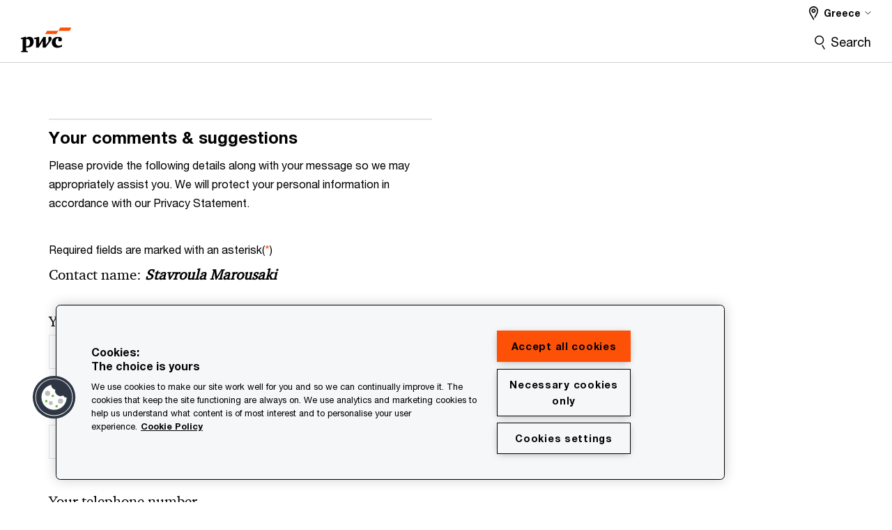

--- FILE ---
content_type: text/html;charset=utf-8
request_url: https://www.pwc.com/gr/en/content/pwc/global/forms/contactUsNew.html?parentPagePath=/content/pwc/gr/en/contacts/s/stavroula-marousaki&style=pwc&territory=gr&contactLink=/content/pwc/gr/en/contacts/s/stavroula-marousaki
body_size: 18062
content:
<!DOCTYPE html>
 
<html lang="en">     
    











































<head>
    <link rel="icon" href="/etc.clientlibs/pwc/clientlibs/css_common/resources/image/favicon.ico" type="image/x-icon"/>
    <script src="/etc.clientlibs/clientlibs/granite/jquery/granite/csrf.min.56934e461ff6c436f962a5990541a527.js"></script>
<script src="/etc.clientlibs/pwc/clientlibs/clientlib-vendor/jquery.min.76a92234952929ebefaa60dd43afeddb.js"></script>

    






























 	
	
    
        <!-- OptanonConsentNoticeStart -->
<script src="https://cdn.cookielaw.org/scripttemplates/otSDKStub.js" data-language="en-GR" type="text/javascript" charset="UTF-8" data-domain-script="d72614bd-e16b-45a9-b081-d629839e6520"></script>
<script type="text/javascript">
function OptanonWrapper() { }
</script>
<!-- OptanonConsentNoticeEnd -->
    
    
    
	<script src="/etc.clientlibs/pwc/clientlibs/components-digitaldataanalytics.min.1e95b6b45050fb34422a222506511317.js"></script>

    <script>
        createObject('page.skipOptanonCall',true);
    </script>
	
    

<title>Contact Us
</title>
<meta http-equiv="content-language" content=""/>
<meta http-equiv="X-UA-Compatible" content="IE=edge">
<meta property="og:title" content=""/>
<meta property="og:type" content="article"/>
<meta property="og:site_name" content="PwC"/>
<meta property="og:description" content=""/>


<meta name="robots" content=""/>
<meta name="keywords" content=""/>
<meta name="description" content=""/>
<meta name="author" content="PricewaterhouseCoopers"/>
<meta name="pwcTitle" content=""/>
<meta name="pwcLocale" content="en_gx"/>
<meta name="pwcCountry" content='gx'/>


<meta name="pwcGeo.default" content=""/>
<meta name="pwcLang" content="en"/>
<meta name="pwcTag" content="">
<meta name="pwcHideLevel" content=""/>
<meta name="target" content=""/>
<meta name="pwcReleaseDate" content=""/>	
<meta name="pwcLastModifiedDate" content="2017-01-11T21:18:05.098+05:30"/>	
<meta name="pwcselectednav" content="null"/>
<meta name="viewport" id="pwcviewport" content="width=device-width, initial-scale=1.0">
<link rel="apple-touch-icon" href="/content/pwc/script/network/apple-touch-icon.png"/>

<link rel="canonical" href="/content/pwc/global/forms/contactUsNew.html"/>
<meta property="og:url" content="/content/pwc/global/forms/contactUsNew.html"/>


<script>
    var  page ="Contact Us";
    var anlyticsEscapeTitle = "";
    var anlyticsunescapeTitle = $('<textarea />').html(anlyticsEscapeTitle).text();
    var  templatePath ="/apps/pwc/templates/longform-content-detail";
    var pwcReleaseDate = "";
    var pageNameUnescape = $('<textarea />').html(page).text();
    //PR-13329 change -- start
    var jsonData = {};
    if(Object.keys(jsonData).length){
        var taxonomyDataKey = jsonData.DataLayerKey !=null ? jsonData.DataLayerKey : "" ;
        var taxonomyDataValue =jsonData.DataLayerValue!=null ? jsonData.DataLayerValue : "";
        createObject(taxonomyDataKey,taxonomyDataValue);
    }
    
    //PR-13329 change -- end
    createObject('page.pageInfo.pageName', pageNameUnescape);
    createObject("page.pageInfo.pageType",templatePath.substring(templatePath.lastIndexOf('/')  + 1));
    createObject('page.content.publishDate', pwcReleaseDate);
    createObject('page.content.contentTitle', anlyticsunescapeTitle);
    createObject('page.content.contentType', "article");
    
    //PR-12825 change --start
    var pageContentJsonObject = {"ContentFullPathValueWithoutQueryParams":"/content/pwc/global/forms/contactUsNew.html","ContentFullPathKey":"page.content.contentFullPath"};
    var urlQueryParams = new URLSearchParams(window.location.search);
    var pageUrlPath= pageContentJsonObject.ContentFullPathValueWithoutQueryParams;
    if(urlQueryParams!=''){
    	pageUrlPath=pageUrlPath.concat("?").concat(urlQueryParams);
    }
    createObject(pageContentJsonObject.ContentFullPathKey,pageUrlPath);
  	//PR-12825 change --end
  	
    //Added old dataLayer object value in digitalData.site object.
    digitalData.site ={"SiteValues":{"fullTagParent":"/","businessFunctionParent":"","topicsParent":"","funnel":"","businessFunction":"","industry":"","stakeholders":"","funnelParent":"","fullTag":"/","los":"","campaigns":"","economicBuyers":"","technologyParent":"","folderDirectory":"pwc/global/forms","contentType":"","campaignsParent":"","industriesParent":"","topics":"","pwcContentTypeParent":"","economicBuyersParent":"","servicesParent":"","services":"","technology":"","subLos":"","pwcContentType":"","contentLengthParent":"","industries":"","businessImperatives":"","contentLength":"","stakeholdersParent":"","businessImperativesParent":""},"additionalTags":"","business":{"businessChallenge":"","businessTopic":""},"accountRegistration":false};
</script>
<script type="application/ld+json">
{
    "@type": "Thing",
    "@context": "http://schema.org",
    "image": "",
    "name":"Contact Us",
    "description":""
}
</script>

    
    <script>
        createObject('page.skipOptanonCall',true);
    </script>
    
    

    
    
    
        <!-- OptanonConsentNoticeStart -->
<script src="https://cdn.cookielaw.org/scripttemplates/otSDKStub.js" data-language="en-GR" type="text/javascript" charset="UTF-8" data-domain-script="d72614bd-e16b-45a9-b081-d629839e6520"></script>
<script type="text/javascript">
function OptanonWrapper() { }
</script>
<!-- OptanonConsentNoticeEnd -->
    
    
    
    
    


    
	
    





    



    
    
        
            <link rel="stylesheet" href="/etc.clientlibs/pwc/clientlibs/longform/style-colors-rebrand.min.55a5cd0f49e7116a8dc3be45b77c8d11.css" type="text/css">

            <link rel="stylesheet" href="/etc.clientlibs/pwc/clientlibs/rebrand-clientlibs/components-colors.min.1f799403448b688d16cd19b707feffe1.css" type="text/css">

            
        
        
    
    <script src="/etc.clientlibs/pwc/clientlibs/handlebars.min.cea4640e01740056e78b381c8d3b8d84.js"></script>

	<script src="/etc.clientlibs/pwc/clientlibs/purify.min.861f03f452e5d56afa11ef73013b9d07.js"></script>


    
    

	

	

    
    
    
        <script>
            var pageTerritoryForDTM = 'gr';
        </script>
        <script src="//assets.adobedtm.com/94ed34440bb5/527900b2ae4b/launch-519328edb4b5.min.js" type="text/javascript" async></script>
        <script src="/etc.clientlibs/pwc/clientlibs/components-analytics.min.09fae73c6d4e6a64a3d6fec9bf69a6a7.js"></script>

    
    

    
    
</head>

    	<body class="pwcscrolling longformcontent longform-content-detail-template page-primary-col--red page-secondary-col--red page-tertiary-col--red bu-territory  standard-spacing  standard-reading"> 


		
                
                  
             
             

        
        <div id="wrapper"> 
        <div><div class="slim-page-header parbase section">
<script>
    var isRtlPage = 'false';
    if(isRtlPage == 'true')
    {
        if(document.getElementsByClassName("pwcscrolling longformcontent")!=null)
        {
            document.getElementsByClassName("pwcscrolling longformcontent")[0] .className += ' page-dir--rtl';
        }
    }
</script>
</div>
<div class="ixfsection experiencefragment section"><div class="mod-ixf-page-section"></div>


	
    
    
	
	
	<section style="height: " class="cmp-experiencefragment cmp-experiencefragment-- fullwidth  "><div class="xfpage page basicpage page-primary-col--red page-secondary-col--red page-tertiary-col--red">


    
    <div id="container-7a88e43e4d" class="cmp-container">
        


<div class="aem-Grid aem-Grid--12 aem-Grid--default--12 ">
    
    <div class="slim-page-header-v2 parbase aem-GridColumn aem-GridColumn--default--12"><!-- SDI include (path: /content/experience-fragments/pwc/gr/en/header/gr-en/master/_jcr_content/root/slim_page_header_v2.dynamic.html, resourceType: pwc/components/modernized/content/slim-page-header-v2) -->




    



<nav id="skipNav" aria-label="Skip Links">
   <a tabindex="1" id="skipToContent" href="#" class="sr-only sr-only-focusable skip-content" aria-label="Skip to content">Skip to content</a>
   <a tabindex="1" id="skipToFooter" href="#pgFooter" class="sr-only sr-only-focusable skip-content" aria-label="Skip to footer">Skip to footer</a>   
</nav>
<div class="headerv2-container" data-current-level="">
   <header class="slimheader-v2 mod__header-v2">
      <input type='hidden' id='checkUserLoginOrNot' value='false'/>
      <a id="logoUrl" tabindex="3" href="/gr/en" aria-label="PwC homepage" class="slim-logo search-hide levelOneLink ">
      </a>
      <img class="mobile-search-btn " alt="Site Search" src="/etc.clientlibs/pwc/clientlibs/rebrand-clientlibs/components-colors/resources/images/slim-header-v2/search-icon.svg"/>
      <div id="slim-hamburger" class="slim-hamburger-ico" aria-label="Menu ">
         <span></span>
         <span></span>
         <span></span>
      </div>
      <div class="slim-navigation" style="opacity:0;">
      	
            
    <nav class="nav-secondary search-hide" aria-label="Secondary Navigation">
        
            
	<script id="overlay-template" type="text/x-handlebars-template">
<!--		<div class="authenticated-user-options hidden">
            <div class="user-option-list">
                <a tabindex="3"  class="register myaccount levelOneLink" href="{{myAccountHref}}">My Account</a>
                <a tabindex="4" class="sign-in signout levelOneLink" onclick="logOffUser(window.location.href)">Sign Out</a>
            </div>
        </div>
        <div class="user-options hidden">
            <a tabindex="3" class="sign-in userreg levelOneLink" data-href="{{signInHref}}" href="javascript:void(0);"> Sign in</a>
            <a tabindex="4" class="register userreg levelOneLink" href="{{createAccountHref}}"> Register</a>
        </div> -->
</script>

        
        <div class="login-data"></div>
        <!--<div data-sly-test="false" class="user-options hidden">
            <a tabindex="3" data-sly-test.loginLink="/bin/saml/internal/auth" data-href="" href="javascript:void(0);" class="sign-in userreg levelOneLink">Sign in</a>
            <a tabindex="4" data-sly-test.registerLink="https://login.pwc.com/identity/register?goto=" data-register-link="" href="javascript:void(0);" class="register userreg levelOneLink">Register</a>
        </div>-->
        <div class="location-options">
            <script id="language-selector-template" type="text/x-handlebars-template">
    <div class="options-language">
        <button tabindex="7" class="open-lang-options">{{jcrlanguage}} 
            <img alt="" class="non-bu-close-location-mobile" src="/etc.clientlibs/pwc/clientlibs/rebrand-clientlibs/components-colors/resources/images/slim-header-v2/Chevron.svg">
            <img alt="" class="bu-close-location-mobile" src="/etc.clientlibs/pwc/clientlibs/rebrand-clientlibs/components-colors/resources/images/slim-header-v2-bu/Chevron-bu.svg">
        </button>
        <img class="close-options non-bu-close-location-mobile" alt="" src="/etc.clientlibs/pwc/clientlibs/rebrand-clientlibs/components-colors/resources/images/slim-header-v2/close-icon-white.svg">
        <img class="close-options bu-close-location-mobile" alt="" src="/etc.clientlibs/pwc/clientlibs/rebrand-clientlibs/components-colors/resources/images/slim-header-v2-bu/Cancel-bu.svg">

    </div>
    <div class="slim-language-selector" id="langDialog" aria-label="{{langSelectorTitleText}}" role="dialog" aria-modal="true">
        <p>{{langSelectorTitleText}}</p>
        <div class="language-selector-list levelOneLink " id="lstLang" role="listbox" aria-labelledby="langDialog">
            {{#each languageSelectorData.alternateLanguages}}
            <a id="lang_{{@index}}" role="option" {{#if this.isCurrentLanguage}} class="is-active" {{/if}} href="{{this.linkURL}}" data-lang="{{this.linkText}}"> {{this.linkText}} </a>
            {{/each}}
        </div>
    </div>
</script>
            
                
<script id="territory-selector-template" type="text/x-handlebars-template">
	<button tabindex="6" aria-label="{{territorySelectorBtnText}}">
		<span>{{currentPageTerritoryName}} 
			<img alt="" class="non-bu-close-location-mobile" src="/etc.clientlibs/pwc/clientlibs/rebrand-clientlibs/components-colors/resources/images/slim-header-v2/Chevron.svg">
			<img alt="" class="bu-close-location-mobile" src="/etc.clientlibs/pwc/clientlibs/rebrand-clientlibs/components-colors/resources/images/slim-header-v2-bu/Chevron-bu.svg">
		</span>
		<img class="close-options non-bu-close-location-mobile" alt="" src="/etc.clientlibs/pwc/clientlibs/rebrand-clientlibs/components-colors/resources/images/slim-header-v2/close-icon-white.svg">
		<img class="close-options bu-close-location-mobile" alt="" src="/etc.clientlibs/pwc/clientlibs/rebrand-clientlibs/components-colors/resources/images/slim-header-v2-bu/Cancel-bu.svg">
	</button>
	<!-- territory dialog box starts here -->
	<div class="territory-selector" aria-label="{{findATerritoryText}}" id="lst-territory-selector" role="dialog" aria-modal="true">
		<div class="territory-selector-search">
				<label class="sr-only" for="searchField"> {{findATerritoryText}} </label>
				<input id="countrySearch" class="levelOneLink" name="country" type="text" placeholder="{{findATerritoryText}}">
		</div>
		<div class="territory-selector-list levelOneLink" id="lstTerritory" role="listbox" aria-labelledby="lst-territory-selector">
			{{#each territories}}
			{{#if territoryFinder}}
                    <a id="option_{{@index}}" role="option" class="{{#ifEquals name 'Global'}}region-global {{/ifEquals}}{{#ifEquals name ../currentPageTerritoryName}}is-active {{/ifEquals}}"
                    href="{{domain}}" data-value="{{name}}">{{name}}</a>
			{{#each alias}}
                    <a id="option_{{this}}_{{@index}}" role="option" class="{{#ifEquals name 'Global'}}region-global {{/ifEquals}}{{#ifEquals ../name ../../currentPageTerritoryName}}is-active {{/ifEquals}}"
                    href="{{../domain}}" data-value="{{this}}">{{this}}</a>
			{{/each}}
			{{#if @last}}
			<p id="option_noresult" role="option" class="territory-no-results">{{territoryNotFoundText}}</p>
			{{/if}}
			{{/if}}
			{{/each}}

		</div>
	</div>
</script>

            
            <div class="lo-backsplash"></div>
            <span class="option-country levelOneLink">
      </span>
            
            <span class="option-language">
          </span>
            
        </div>
    </nav>
	
         
         <div class="nav-search search-hide ">
            <button aria-expanded="false" class="search-hide levelOneLink">Search</button>
            <div class="search-hide searchbox">
               <form id="slimSearchForm" role="search" action="https://www.pwc.com/gr/en/search-results.html" method="get">
                  <input id="slimSearch" class="slim-search" type="text" name="searchfield" placeholder="Search for industries, products, services and more"/>
                  <input type="hidden" name="pwcHideLevel" value="0" autocomplete="off"/>
                  <input type="hidden" name="pwcSiteSection" autocomplete="off"/>
                  <input type="hidden" name="locale" value="" autocomplete="off"/>
                  <input type="submit" class="submit-search" value=""/>
               </form>
               <button id="close-search" aria-label="Search Close"></button>
            </div>
         </div>
      </div>
   </header>
   
   
   <div class="slimheader-sublevel-slide" data-nav-level="2">
      <div class="slide-shadow search-hide"></div>
      <div class="slide-bg"></div>
      
      <div class="sublevel-search-container search-hide">
         <div class="search-loading">
            <div class="slim-search-loader"></div>
            <p>Loading Results</p>
         </div>
         <p class="slim-search-no-results is-hidden">No Match Found</p>
         <div class="slim-search-results">
            <button class="btn view-all-search is-hidden" href="https://www.pwc.com/gr/en/search-results.html">
            View All Results
            </button>
         </div>
      </div>
      
   </div>
   
</div>

   
<input type="hidden" id="locale" value='en_gr'/>
<input type="hidden" name="mod_signInHref" class="mod_signInHref"/>
<input type="hidden" name="mod_createAccountHref" class="mod_createAccountHref"/>
<input type="hidden" name="mod_userLoginStatus" class="mod_userLoginStatus"/>

<script>
	//Analytics : Triggers loginSuccessful event on inter user's login
    $(document).ready(function(){
    	var prepareUserRegLinks;
        var internal_login_status_cookie = Cookies.get("internal-login-status");
        if(internal_login_status_cookie){
            $(document).trigger("loginSuccessful");
            rmvCookie("internal-login-status","/");
        }

        //PR-2366: User Access Control landing page's requestAccess button link updates based on user's request.
        if ($('#access-control-section').length > 0) {
            var accessControlSection = $('#access-control-section');
            var accessControlButtonWrapper = $('#access-control-section').find($('#pwc-access-button'));
            var accessControlButton = $(accessControlButtonWrapper).find('a');
            const requestClasses = {requestAccess:"request-access", requestPending : "request-pending", requestApproved : "request-approved"};
            $(accessControlSection).find('.help-block').html('Some error occured with creating access control request');
            var userLoginStatus, approvalStatus="";
            
            var currentPagePath = $('.currentPagePath').val();
            var currLocale= "en_gr";
            var randomNo = Math.round(new Date().getTime() + (Math.random() * 100));
            var datapp = 'currentPagePath='+ encodeURIComponent(currentPagePath) + '&currLocale='+ encodeURIComponent(currLocale) + '&'+randomNo+'=';
            
            $.ajax('/bin/dpe/logindata', {
                data: datapp,
                type: "GET",
                dataType: 'json',
                contentType: 'application/json; charset=utf-8',
                mimeType: 'application/json; charset=utf-8',
                success: function (rawData, status, xhr) {
                    SuccessCode = rawData.SuccessCode;
                    switch (SuccessCode) {
                        case '[0000]':
                            $(accessControlSection).find($('#accessControl_GeneralError')).hide();
                            userLoginStatus = rawData.userLoginStatus;
                            if(rawData.approvalStatus && rawData.approvalStatus !== "undefined"){
                            	approvalStatus = rawData.approvalStatus;
                            }
                            $(".mod_userLoginStatus").attr("value",userLoginStatus);
                            prepareUserRegLinks(userLoginStatus, approvalStatus);
                            break;
                        case '[1111]':
                        default:
                            $(accessControlSection).find($('#accessControl_GeneralError')).show();
                    }
                },
                error: function (xhr, status, err) {
                    $(accessControlSection).find($('#accessControl_GeneralError')).show();
                    $(accessControlButton).button('reset');
                    
                    prepareUserRegLinks(false, approvalStatus);
                }
                
            });
            
            prepareUserRegLinks = function(userLoginStatus, approvalStatus) {
            	if (!userLoginStatus) {
				if($(".mod_signInHref").val()==''){
						$(".mod_signInHref").val($('.login-data .sign-in.userreg').attr('href'));
                    }
                    if($(".mod_createAccountHref").val()==''){
						$(".mod_createAccountHref").val($('.login-data .register.userreg').attr('href'));
                    }
                    $(accessControlButton).attr('href', $('.login-data .sign-in.userreg').attr('data-href'));
                    $(accessControlSection).find('#access-control-footer a').attr('href', $('.login-data .register.userreg').attr('href'));
                } else {
                	accessControlSection.removeClass("promo-banner--logged-out").addClass("promo-banner--logged-in");
                    switch (approvalStatus) {
                        case "":
    					case 'rejected':
                            var reqObj = new Object();
                            reqObj.accessControlRequestedGroup = $(accessControlSection).data('accessControlGroup');
                            reqObj.accessControlLandingPage = currentPagePath;
                            reqObj.accessControlRequestedPage = $(accessControlButton).attr('href');
                            reqObj.locale = 'en_gr';
                            $(accessControlButton).attr('href', 'javascript:void(0);');
                            $('#pwc-access-button a').click(function () {
                                if ($(accessControlButtonWrapper).hasClass(requestClasses.requestAccess)) {
                                    $(accessControlButton).button('loading');
                                    reqObj.accessControlRequestedTime = "1769125179408";
                                    $.ajax('/bin/requestAccessServlet', {
                                        data: JSON.stringify(reqObj),
                                        type: "POST",
                                        dataType: 'json',
                                        contentType: 'application/json; charset=utf-8',
                                        mimeType: 'application/json; charset=utf-8',
                                        success: function (rawData, status, xhr) {
                                            SuccessCode = rawData.result.SuccessCode;
                                            $(accessControlButton).button('reset');
                                            switch (SuccessCode) {
                                                case '[0000]':
                                                    $(accessControlSection).find($('#accessControl_GeneralError')).hide();
                                                    $(accessControlButtonWrapper).removeClass(requestClasses.requestAccess).addClass(requestClasses.requestPending);
                                                    $(accessControlButton).html('Access pending approval');
                                                    break;
                                                case '[1111]':
                                                default:
                                                    $(accessControlSection).find($('#accessControl_GeneralError')).show();
                                            }
                                        },
                                        error: function (xhr, status, err) {
                                            $(accessControlSection).find($('#accessControl_GeneralError')).show();
                                            $(accessControlButton).button('reset');
                                        }
                                    });
                                }
                            });
                            break;
                        case  'pending-approval':
                            $(accessControlButtonWrapper).removeClass(requestClasses.requestAccess).addClass(requestClasses.requestPending);
                            $(accessControlButton).html('Access pending approval');
                            $(accessControlButton).attr('href', 'javascript:void(0);');
                            break;
                        case  'approved':
                            $(accessControlButtonWrapper).removeClass(requestClasses.requestAccess).addClass(requestClasses.requestApproved);
                            $(accessControlButton).addClass('unlocked').removeClass('locked');
                            break;
                        default:
                            $(accessControlButton).attr('href', 'javascript:void(0);');
                    }
                }
            };
          
        }
    });
</script>

<script>
   var cookieI18nValues = {};
   cookieI18nValues.cookieDescription = "We use cookies to personalize content and to provide you with an improved user experience. By continuing to browse this site you consent to the use of cookies. Please visit our <a href=https:\/\/www.pwc.com\/gr\/en\/about\u002Dus\/cookie\u002Dinformation.html>cookie policy<\/a> for further details.";
   cookieI18nValues.cookieAcceptButton = "I understand";           
</script>

    

</div>

    
</div>

    </div>

    
</div>
</section>
 	
 	
    
    



    
</div>
<div class="section"><div class="new">
        </div>
</div><div class="iparys_inherited"><div class="slimHeaderPar iparsys parsys"></div>
</div>
</div>

        <div class="centerPar"><div>
    
    
    
        
    

    
        
           
             

    
    
    
    <section id="title" class=" page-section page-section--col-primary page-section--col-dark  fullwidth   videobghost " data-wcmmode="false" data-parallax="true" style="
                    height:;
                    background-size:inherit;                    
                    background-position:center top; 
                    background-image:; 
                    background-color:;                                 
                    ">

                
        <div class="parsys sectionpar"> 
            

        </div>
    </section>


    

</div>
<div>
</div>

    <div>
    
    
    
        
    

    
        
           
             

    
    
    
    <section id="content-free-1-d877" class=" page-section page-section--col-light-grey  fullwidth   videobghost contactusSection" data-wcmmode="false" data-parallax="true" style="
                    height:;
                    background-size:inherit;                    
                    background-position:center top; 
                    background-image:; 
                    background-color:;                                 
                    ">

                
        <div class="parsys sectionpar"> 
            <div class="contactUsForm parbase section">





<script type="text/javascript">
    var fieldsToShowArr = [ "ContactUs-notation","ContactUs_title","ContactUsForm8940_fullName","ContactUsForm8940_email","ContactUsForm8940_telephone","ContactUsForm8940_company","ContactUsForm8940_job_role","ContactUsForm8940_countrydropdownlongf","ContactUsForm8940_inquiryType","ContactUsForm8940_querysubject","ContactUsForm8940_queryDetails" ];
    var lcale= 'gr';

</script>

<div style="display:inline;" class="cq-dd-paragraph"><div class="contactus contactUs">




<div class="container">
	
	<div class="dpe-component-wrapper pwc-forms">
		
		<script>
			document.title ='We welcome your comments';
		</script>
		<div class="byLine"></div>
		<h2 class="h4 form-heading form-heading--alternate">Your comments &amp; suggestions</h2>

		<p class="pwc-forms__intro" id="ContactUsOthers_PwCContactUsDetails" style="display: none">
			Please provide the following details along with your message so we may appropriately assist you. We will protect your personal information in accordance with our Privacy Statement.
		</p>
		<p class="pwc-forms__required-msg" id="pwc-form-required-info" >
			Required fields are marked with an asterisk(<span class="required-small">*</span>)
		</p>
		<input type=hidden id="analyticsfield" value="analyticsfield" class="onlineformstart-analytics" />
		

		<div class="pwc-forms__form-meta">
			<div class="pwc-forms__field ">
				<span class="field-label">Contact name: <span class="pwc-forms__field-data-value">Stavroula Marousaki</span></span>
			</div>
		</div>

		
		<div class="formPar parsys">







<form method="POST" action="/content/pwc/global/forms/contactUsNew.html" id="ContactUsForm8940" name="ContactUsForm8940" enctype="multipart/form-data"><input type="hidden" name=":formid" value="ContactUsForm8940"/><input type="hidden" name=":formstart" value="/content/pwc/global/forms/contactUsFormWthRecaptcha/jcr:content/contentPar/contactus/formPar/start"/><input type="hidden" name="_charset_" value="UTF-8"/><script type="text/javascript">
  function cq5forms_preCheck_ContactUsForm8940(submitid) {
    var dMsgs = "Please fill out the required field.";

                      

if (cq5forms_isEmpty(document.forms["ContactUsForm8940"].elements["fullName"])) {cq5forms_showMsg('ContactUsForm8940','fullName','Please enter your name'); return false; }


                      

if (cq5forms_isEmpty(document.forms["ContactUsForm8940"].elements["email"])) {cq5forms_showMsg('ContactUsForm8940','email','Please enter your email address'); return false; }
if (!cq5forms_isEmpty(document.forms["ContactUsForm8940"].elements["email"])){
                      

{var obj =document.forms["ContactUsForm8940"].elements["email"];if ( cq5forms_isArray(obj)) {for(i=0;i<obj.length;i++) {if (!cq5forms_regcheck(obj[i].value, /^[^@]+([@]{1})[0-9a-zA-Z\._-]+([\.]{1})[0-9a-zA-Z\._-]+$/)) {cq5forms_showMsg('ContactUsForm8940','email','Please enter your email address', i); return false;}}} else {if (!cq5forms_regcheck(obj.value, /^[^@]+([@]{1})[0-9a-zA-Z\._-]+([\.]{1})[0-9a-zA-Z\._-]+$/)) {cq5forms_showMsg('ContactUsForm8940','email','Please enter your email address'); return false;}}}
}

                      

if (!cq5forms_isEmpty(document.forms["ContactUsForm8940"].elements["telephone"])){
                      

{var obj =document.forms["ContactUsForm8940"].elements["telephone"];if ( cq5forms_isArray(obj)) {for(i=0;i<obj.length;i++) {if (!cq5forms_regcheck(obj[i].value, /^\+?(?!(-| ))([\d\- ]*\d|[\d\- ]*\((?!(-| ))([\d\- ]+[\d]|[\d])\))+$/)) {cq5forms_showMsg('ContactUsForm8940','telephone','Your telephone number', i); return false;}}} else {if (!cq5forms_regcheck(obj.value, /^\+?(?!(-| ))([\d\- ]*\d|[\d\- ]*\((?!(-| ))([\d\- ]+[\d]|[\d])\))+$/)) {cq5forms_showMsg('ContactUsForm8940','telephone','Your telephone number'); return false;}}}
}

                      



                      



                      

if (cq5forms_isEmpty(document.forms["ContactUsForm8940"].elements["countrydropdownlongf"])) {cq5forms_showMsg('ContactUsForm8940','countrydropdownlongf','This field is required'); return false; }


                      

if (cq5forms_isEmpty(document.forms["ContactUsForm8940"].elements["inquiryType"])) {cq5forms_showMsg('ContactUsForm8940','inquiryType','Please confirm your type of inquiry'); return false; }


                      

if (cq5forms_isEmpty(document.forms["ContactUsForm8940"].elements["querysubject"])) {cq5forms_showMsg('ContactUsForm8940','querysubject','Please enter the subject'); return false; }


                      

if (cq5forms_isEmpty(document.forms["ContactUsForm8940"].elements["queryDetails"])) {cq5forms_showMsg('ContactUsForm8940','queryDetails','Please enter questions \/ comments'); return false; }


                      

if (cq5forms_isEmpty(document.forms["ContactUsForm8940"].elements["captcha"])) {cq5forms_showMsg('ContactUsForm8940','captcha','This field is required'); return false; }


                      


    return true;
  }
</script>
<div class="form">
        
    <input type="hidden" name=":formStartPath" value="/content/pwc/global/forms/contactUsFormWthRecaptcha/jcr:content/contentPar/contactus/formPar/start">
<script>
    	window.startEvent = true;
    function dataTracking(elem) {
	var fieldMap = new Map([
                    ['fullName', 'user-name'],
                    ['querysubject','subject'],
                    ['company', 'organization'],
        			['job_role', 'role'],
        			['email', 'user-email'],
                    ['telephone', 'tel-number'],
                    ['queryDetails', 'specific-details'],
                    ['countrydropdownlongf', 'member-firm'],
                    ['inquiryType', 'type-of-enquiry'],
    			]);
        if(startEvent){
			createObject('contactUs.formState','start');
			startEvent = false;
        }else{
            createObject('contactUs.formState','');
 
        }
     		createObject('contactUs.event',fieldMap.get(elem.name));
	}
</script></div>
<div class="text section">



<script type="text/javascript"> var validclass="pwc-forms__field pwc-forms__field--text form-group has-success"; 
var invalidclass="pwc-forms__field pwc-forms__field--text form-group has-error";

	var telephoneRegx = /^\+?(?!(-| ))([\d\- ]*\d|[\d\- ]*\((?!(-| ))([\d\- ]+[\d]|[\d])\))+$/;
    function newValidation(elem) {


          if("fullName_rightcol"==(elem.id))
 {

     if ((document.getElementById('ContactUsForm8940_fullName').value.trim().length>0)){

 document.getElementById(elem.id).className = validclass;
   document.getElementById("fullName_rightcolHelp").style.display = "none";
         document.getElementById("fullName_rightcolHelp").innerHTML='';


     }
 else if ((document.getElementById('ContactUsForm8940_fullName').value.trim().length==0)){
 document.getElementById(elem.id).className = invalidclass;
  document.getElementById("fullName_rightcolHelp").style.display = "block";
     document.getElementById("fullName_rightcolHelp").innerHTML = "<strong> "+'Please provide valid name'+"</strong> ";
 }



 }





             if("querysubject_rightcol"==(elem.id))
 {

     if ((document.getElementById('ContactUsForm8940_querysubject').value.trim().length>0)){
 document.getElementById(elem.id).className = validclass;
   document.getElementById("querysubject_rightcolHelp").style.display = "none";
         document.getElementById("querysubject_rightcolHelp").innerHTML='';


     }
 else{
 document.getElementById(elem.id).className = invalidclass;
  document.getElementById("querysubject_rightcolHelp").style.display = "block";
     document.getElementById("querysubject_rightcolHelp").innerHTML = "<strong> "+'Please provide valid subject'+"</strong> ";
 }



 }

                    if("company_rightcol"==(elem.id))
 {

     if ((document.getElementById('ContactUsForm8940_company').value.trim().length>0)){
 document.getElementById(elem.id).className = "pwc-forms__field pwc-forms__field--text form-group";
   document.getElementById("company_rightcolHelp").style.display = "none";
         document.getElementById("company_rightcolHelp").innerHTML='';


     }
      else{
 document.getElementById(elem.id).className = "pwc-forms__field pwc-forms__field--text form-group";
 }



 }

                           if("job_role_rightcol"==(elem.id))
 {

     if ((document.getElementById('ContactUsForm8940_job_role').value.trim().length>0)){
 document.getElementById(elem.id).className = "pwc-forms__field pwc-forms__field--text form-group";
   document.getElementById("job_role_rightcolHelp").style.display = "none";
         document.getElementById("job_role_rightcolHelp").innerHTML='';


     }
      else{
 document.getElementById(elem.id).className = "pwc-forms__field pwc-forms__field--text form-group";
 }



 }


 if("email_rightcol"==(elem.id))
 {
     var reg = /^\w+([-+.']\w+)*@\w+([-.]\w+)*\.\w+([-.]\w+)*$/;
     if (reg.test(document.getElementById('ContactUsForm8940_email').value)){
 document.getElementById(elem.id).className = validclass;
   document.getElementById("email_rightcolHelp").style.display = "none";
         document.getElementById("email_rightcolHelp").innerHTML='';

     }
 else{
 document.getElementById(elem.id).className = invalidclass;
  document.getElementById("email_rightcolHelp").style.display = "block";
     document.getElementById("email_rightcolHelp").innerHTML = "<strong> "+'Please enter Valid Email Id'+"</strong> ";
 }




 }

         if("telephone_rightcol"==(elem.id))
 {
     if (telephoneRegx.test(document.getElementById('ContactUsForm8940_telephone').value) || document.getElementById('ContactUsForm8940_telephone').value.trim().length==0 ){

 document.getElementById(elem.id).className = validclass;
 document.getElementById("telephone_rightcolHelp").style.display = "none";
         document.getElementById("telephone_rightcolHelp").innerHTML='';
     }
 else{
 document.getElementById(elem.id).className = invalidclass;
     document.getElementById("telephone_rightcolHelp").style.display = "block";
     document.getElementById("telephone_rightcolHelp").innerHTML = "<strong> "+'Please provide valid telephone number'+"</strong> ";
 }

     if(document.getElementById('ContactUsForm8940_telephone').value.trim().length ==0)
     document.getElementById("telephone_rightcol").className = "pwc-forms__field pwc-forms__field--text form-group";


 }


  if( "queryDetails_rightcol"==(elem.id) )
 {

     if (""==(document.getElementById('ContactUsForm8940_queryDetails').value)){
 document.getElementById('queryDetails_rightcol').className = "pwc-forms__field pwc-forms__field--text form-group has-error";


      document.getElementById("queryDetails_rightcolHelp").style.display = "block";
     document.getElementById("queryDetails_rightcolHelp").innerHTML = "<strong> "+'Please specify details about your inquiry'+"</strong> ";
 }


 else{
 document.getElementById('queryDetails_rightcol').className = "pwc-forms__field pwc-forms__field--text form-group has-success";

 document.getElementById("queryDetails_rightcolHelp").style.display = "none";
     document.getElementById("queryDetails_rightcolHelp").innerHTML = "";
 }



 }



            if("querysubject_rightcol"==(elem.id) || "queryDetails_rightcol"==(elem.id) )
 {

     if (""==(document.getElementById('ContactUsForm8940_inquiryType').value)){
 document.getElementById('inquiryType_rightcol').className = "pwc-forms__field pwc-forms__field--select form-group has-error";


      document.getElementById("inquiryType_rightcolHelp").style.display = "block";
     document.getElementById("inquiryType_rightcolHelp").innerHTML = "<strong>"+'Please select inquiry type'+"</strong> ";
 }


 else{
 document.getElementById('inquiryType_rightcol').className = "pwc-forms__field pwc-forms__field--select form-group has-success";

 document.getElementById("inquiryType_rightcolHelp").style.display = "none";
     document.getElementById("inquiryType_rightcolHelp").innerHTML = "";
 }


 if ((document.getElementById('ContactUsForm8940_fullName').value.trim().length>0)){

 document.getElementById("fullName_rightcol").className = validclass;
   document.getElementById("fullName_rightcolHelp").style.display = "none";
         document.getElementById("fullName_rightcolHelp").innerHTML='';


     }
 else if ((document.getElementById('ContactUsForm8940_fullName').value.trim().length==0)){
 document.getElementById("fullName_rightcol").className = invalidclass;
  document.getElementById("fullName_rightcolHelp").style.display = "block";
     document.getElementById("fullName_rightcolHelp").innerHTML = "<strong>"+'Please provide valid name'+"</strong> ";
 }



var reg1 = /^\w+([-+.']\w+)*@\w+([-.]\w+)*\.\w+([-.]\w+)*$/;
     if (reg1.test(document.getElementById('ContactUsForm8940_email').value)){
 document.getElementById("email_rightcol").className = validclass;
   document.getElementById("email_rightcolHelp").style.display = "none";
         document.getElementById("email_rightcolHelp").innerHTML='';

     }
 else{
 document.getElementById("email_rightcol").className = invalidclass;
  document.getElementById("email_rightcolHelp").style.display = "block";
     document.getElementById("email_rightcolHelp").innerHTML = "<strong> "+'Please enter Valid Email Id'+"</strong> ";
 }

     if (telephoneRegx.test(document.getElementById('ContactUsForm8940_telephone').value) || document.getElementById('ContactUsForm8940_telephone').value.trim().length==0 ){
         document.getElementById("telephone_rightcol").className = validclass;
         document.getElementById("telephone_rightcolHelp").style.display = "none";
         document.getElementById("telephone_rightcolHelp").innerHTML='';

     }
     else{
         document.getElementById("telephone_rightcol").className = invalidclass;
         document.getElementById("telephone_rightcolHelp").style.display = "block";
         document.getElementById("telephone_rightcolHelp").innerHTML = "<strong> "+'Please provide valid telephone number'+"</strong> ";
     }

     if(document.getElementById('ContactUsForm8940_telephone').value.trim().length ==0)
         document.getElementById("telephone_rightcol").className = "pwc-forms__field pwc-forms__field--text form-group";

if ((document.getElementById('ContactUsForm8940_querysubject').value.trim().length>0)){
 document.getElementById("querysubject_rightcol").className = validclass;
   document.getElementById("querysubject_rightcolHelp").style.display = "none";
         document.getElementById("querysubject_rightcolHelp").innerHTML='';


     }
 else{
 document.getElementById("querysubject_rightcol").className = invalidclass;
  document.getElementById("querysubject_rightcolHelp").style.display = "block";
     document.getElementById("querysubject_rightcolHelp").innerHTML = "<strong> "+'Please provide valid subject'+"</strong> ";
 }




 }

     if("querysubject_rightcol"==(elem.id) || "queryDetails_rightcol"==(elem.id) || "ContactUsForm8940_countrydropdownlongf"==(elem.id))
 {

     if (""==(document.getElementById('ContactUsForm8940_countrydropdownlongf').value)){
 document.getElementById('countrydropdownlongf_rightcol').className = "pwc-forms__field pwc-forms__field--select form-group has-error";


      document.getElementById("countrydropdownlongf_rightcolHelp").style.display = "block";
     document.getElementById("countrydropdownlongf_rightcolHelp").innerHTML = "<strong> "+'Please select a valid country or territory'+"</strong> ";
 }


 else{
 document.getElementById('countrydropdownlongf_rightcol').className = "pwc-forms__field pwc-forms__field--select form-group has-success";

 document.getElementById("countrydropdownlongf_rightcolHelp").style.display = "none";
     document.getElementById("countrydropdownlongf_rightcolHelp").innerHTML = "";
 }



 }


         if( "ContactUsForm8940_inquiryType"==(elem.id))
 {

     if (""==(document.getElementById('ContactUsForm8940_inquiryType').value)){
 document.getElementById('inquiryType_rightcol').className = "pwc-forms__field pwc-forms__field--select form-group has-error";


      document.getElementById("inquiryType_rightcolHelp").style.display = "block";
     document.getElementById("inquiryType_rightcolHelp").innerHTML = "<strong> "+'Please select inquiry type'+"</strong> ";
 }


 else{
 document.getElementById('inquiryType_rightcol').className = "pwc-forms__field pwc-forms__field--select form-group has-success";

 document.getElementById("inquiryType_rightcolHelp").style.display = "none";
     document.getElementById("inquiryType_rightcolHelp").innerHTML = "";
 }



 }






    }
    
	window.startEvent = true;
    function dataTracking(elem) {
	var fieldMap = new Map([
                    ['fullName', 'user-name'],
                    ['querysubject','subject'],
                    ['company', 'organization'],
        			['job_role', 'role'],
        			['email', 'user-email'],
                    ['telephone', 'tel-number'],
                    ['queryDetails', 'specific-details'],
                    ['countrydropdownlongf', 'member-firm'],
                    ['inquiryType', 'type-of-enquiry'],
    			]);
        if(startEvent){
			createObject('contactUs.formState','start');
			startEvent = false;
        }else{
            createObject('contactUs.formState','');
        }
     		createObject('contactUs.event',fieldMap.get(elem.name));
	}
</script>

<div class="pwc-forms__field pwc-forms__field--text form-group" id="fullName_rightcol" style="display: none" onfocusout="newValidation(this)">
        <label for="ContactUsForm8940_fullName">Your name<span class='required'>*</span></label>
    <p class="help-block" id="fullName_rightcolHelp" style="display: none" ></p>
        <p class="help-block"></p>
        <input type="text" class="form-control" aria-required='true' required onfocus="dataTracking(this)"id="ContactUsForm8940_fullName" name="fullName" value="" size="35" onkeydown="" ></div><div class="form_row_description"></div>

</div>
<div class="text section">



<script type="text/javascript"> var validclass="pwc-forms__field pwc-forms__field--text form-group has-success"; 
var invalidclass="pwc-forms__field pwc-forms__field--text form-group has-error";

	var telephoneRegx = /^\+?(?!(-| ))([\d\- ]*\d|[\d\- ]*\((?!(-| ))([\d\- ]+[\d]|[\d])\))+$/;
    function newValidation(elem) {


          if("fullName_rightcol"==(elem.id))
 {

     if ((document.getElementById('ContactUsForm8940_fullName').value.trim().length>0)){

 document.getElementById(elem.id).className = validclass;
   document.getElementById("fullName_rightcolHelp").style.display = "none";
         document.getElementById("fullName_rightcolHelp").innerHTML='';


     }
 else if ((document.getElementById('ContactUsForm8940_fullName').value.trim().length==0)){
 document.getElementById(elem.id).className = invalidclass;
  document.getElementById("fullName_rightcolHelp").style.display = "block";
     document.getElementById("fullName_rightcolHelp").innerHTML = "<strong> "+'Please provide valid name'+"</strong> ";
 }



 }





             if("querysubject_rightcol"==(elem.id))
 {

     if ((document.getElementById('ContactUsForm8940_querysubject').value.trim().length>0)){
 document.getElementById(elem.id).className = validclass;
   document.getElementById("querysubject_rightcolHelp").style.display = "none";
         document.getElementById("querysubject_rightcolHelp").innerHTML='';


     }
 else{
 document.getElementById(elem.id).className = invalidclass;
  document.getElementById("querysubject_rightcolHelp").style.display = "block";
     document.getElementById("querysubject_rightcolHelp").innerHTML = "<strong> "+'Please provide valid subject'+"</strong> ";
 }



 }

                    if("company_rightcol"==(elem.id))
 {

     if ((document.getElementById('ContactUsForm8940_company').value.trim().length>0)){
 document.getElementById(elem.id).className = "pwc-forms__field pwc-forms__field--text form-group";
   document.getElementById("company_rightcolHelp").style.display = "none";
         document.getElementById("company_rightcolHelp").innerHTML='';


     }
      else{
 document.getElementById(elem.id).className = "pwc-forms__field pwc-forms__field--text form-group";
 }



 }

                           if("job_role_rightcol"==(elem.id))
 {

     if ((document.getElementById('ContactUsForm8940_job_role').value.trim().length>0)){
 document.getElementById(elem.id).className = "pwc-forms__field pwc-forms__field--text form-group";
   document.getElementById("job_role_rightcolHelp").style.display = "none";
         document.getElementById("job_role_rightcolHelp").innerHTML='';


     }
      else{
 document.getElementById(elem.id).className = "pwc-forms__field pwc-forms__field--text form-group";
 }



 }


 if("email_rightcol"==(elem.id))
 {
     var reg = /^\w+([-+.']\w+)*@\w+([-.]\w+)*\.\w+([-.]\w+)*$/;
     if (reg.test(document.getElementById('ContactUsForm8940_email').value)){
 document.getElementById(elem.id).className = validclass;
   document.getElementById("email_rightcolHelp").style.display = "none";
         document.getElementById("email_rightcolHelp").innerHTML='';

     }
 else{
 document.getElementById(elem.id).className = invalidclass;
  document.getElementById("email_rightcolHelp").style.display = "block";
     document.getElementById("email_rightcolHelp").innerHTML = "<strong> "+'Please enter Valid Email Id'+"</strong> ";
 }




 }

         if("telephone_rightcol"==(elem.id))
 {
     if (telephoneRegx.test(document.getElementById('ContactUsForm8940_telephone').value) || document.getElementById('ContactUsForm8940_telephone').value.trim().length==0 ){

 document.getElementById(elem.id).className = validclass;
 document.getElementById("telephone_rightcolHelp").style.display = "none";
         document.getElementById("telephone_rightcolHelp").innerHTML='';
     }
 else{
 document.getElementById(elem.id).className = invalidclass;
     document.getElementById("telephone_rightcolHelp").style.display = "block";
     document.getElementById("telephone_rightcolHelp").innerHTML = "<strong> "+'Please provide valid telephone number'+"</strong> ";
 }

     if(document.getElementById('ContactUsForm8940_telephone').value.trim().length ==0)
     document.getElementById("telephone_rightcol").className = "pwc-forms__field pwc-forms__field--text form-group";


 }


  if( "queryDetails_rightcol"==(elem.id) )
 {

     if (""==(document.getElementById('ContactUsForm8940_queryDetails').value)){
 document.getElementById('queryDetails_rightcol').className = "pwc-forms__field pwc-forms__field--text form-group has-error";


      document.getElementById("queryDetails_rightcolHelp").style.display = "block";
     document.getElementById("queryDetails_rightcolHelp").innerHTML = "<strong> "+'Please specify details about your inquiry'+"</strong> ";
 }


 else{
 document.getElementById('queryDetails_rightcol').className = "pwc-forms__field pwc-forms__field--text form-group has-success";

 document.getElementById("queryDetails_rightcolHelp").style.display = "none";
     document.getElementById("queryDetails_rightcolHelp").innerHTML = "";
 }



 }



            if("querysubject_rightcol"==(elem.id) || "queryDetails_rightcol"==(elem.id) )
 {

     if (""==(document.getElementById('ContactUsForm8940_inquiryType').value)){
 document.getElementById('inquiryType_rightcol').className = "pwc-forms__field pwc-forms__field--select form-group has-error";


      document.getElementById("inquiryType_rightcolHelp").style.display = "block";
     document.getElementById("inquiryType_rightcolHelp").innerHTML = "<strong>"+'Please select inquiry type'+"</strong> ";
 }


 else{
 document.getElementById('inquiryType_rightcol').className = "pwc-forms__field pwc-forms__field--select form-group has-success";

 document.getElementById("inquiryType_rightcolHelp").style.display = "none";
     document.getElementById("inquiryType_rightcolHelp").innerHTML = "";
 }


 if ((document.getElementById('ContactUsForm8940_fullName').value.trim().length>0)){

 document.getElementById("fullName_rightcol").className = validclass;
   document.getElementById("fullName_rightcolHelp").style.display = "none";
         document.getElementById("fullName_rightcolHelp").innerHTML='';


     }
 else if ((document.getElementById('ContactUsForm8940_fullName').value.trim().length==0)){
 document.getElementById("fullName_rightcol").className = invalidclass;
  document.getElementById("fullName_rightcolHelp").style.display = "block";
     document.getElementById("fullName_rightcolHelp").innerHTML = "<strong>"+'Please provide valid name'+"</strong> ";
 }



var reg1 = /^\w+([-+.']\w+)*@\w+([-.]\w+)*\.\w+([-.]\w+)*$/;
     if (reg1.test(document.getElementById('ContactUsForm8940_email').value)){
 document.getElementById("email_rightcol").className = validclass;
   document.getElementById("email_rightcolHelp").style.display = "none";
         document.getElementById("email_rightcolHelp").innerHTML='';

     }
 else{
 document.getElementById("email_rightcol").className = invalidclass;
  document.getElementById("email_rightcolHelp").style.display = "block";
     document.getElementById("email_rightcolHelp").innerHTML = "<strong> "+'Please enter Valid Email Id'+"</strong> ";
 }

     if (telephoneRegx.test(document.getElementById('ContactUsForm8940_telephone').value) || document.getElementById('ContactUsForm8940_telephone').value.trim().length==0 ){
         document.getElementById("telephone_rightcol").className = validclass;
         document.getElementById("telephone_rightcolHelp").style.display = "none";
         document.getElementById("telephone_rightcolHelp").innerHTML='';

     }
     else{
         document.getElementById("telephone_rightcol").className = invalidclass;
         document.getElementById("telephone_rightcolHelp").style.display = "block";
         document.getElementById("telephone_rightcolHelp").innerHTML = "<strong> "+'Please provide valid telephone number'+"</strong> ";
     }

     if(document.getElementById('ContactUsForm8940_telephone').value.trim().length ==0)
         document.getElementById("telephone_rightcol").className = "pwc-forms__field pwc-forms__field--text form-group";

if ((document.getElementById('ContactUsForm8940_querysubject').value.trim().length>0)){
 document.getElementById("querysubject_rightcol").className = validclass;
   document.getElementById("querysubject_rightcolHelp").style.display = "none";
         document.getElementById("querysubject_rightcolHelp").innerHTML='';


     }
 else{
 document.getElementById("querysubject_rightcol").className = invalidclass;
  document.getElementById("querysubject_rightcolHelp").style.display = "block";
     document.getElementById("querysubject_rightcolHelp").innerHTML = "<strong> "+'Please provide valid subject'+"</strong> ";
 }




 }

     if("querysubject_rightcol"==(elem.id) || "queryDetails_rightcol"==(elem.id) || "ContactUsForm8940_countrydropdownlongf"==(elem.id))
 {

     if (""==(document.getElementById('ContactUsForm8940_countrydropdownlongf').value)){
 document.getElementById('countrydropdownlongf_rightcol').className = "pwc-forms__field pwc-forms__field--select form-group has-error";


      document.getElementById("countrydropdownlongf_rightcolHelp").style.display = "block";
     document.getElementById("countrydropdownlongf_rightcolHelp").innerHTML = "<strong> "+'Please select a valid country or territory'+"</strong> ";
 }


 else{
 document.getElementById('countrydropdownlongf_rightcol').className = "pwc-forms__field pwc-forms__field--select form-group has-success";

 document.getElementById("countrydropdownlongf_rightcolHelp").style.display = "none";
     document.getElementById("countrydropdownlongf_rightcolHelp").innerHTML = "";
 }



 }


         if( "ContactUsForm8940_inquiryType"==(elem.id))
 {

     if (""==(document.getElementById('ContactUsForm8940_inquiryType').value)){
 document.getElementById('inquiryType_rightcol').className = "pwc-forms__field pwc-forms__field--select form-group has-error";


      document.getElementById("inquiryType_rightcolHelp").style.display = "block";
     document.getElementById("inquiryType_rightcolHelp").innerHTML = "<strong> "+'Please select inquiry type'+"</strong> ";
 }


 else{
 document.getElementById('inquiryType_rightcol').className = "pwc-forms__field pwc-forms__field--select form-group has-success";

 document.getElementById("inquiryType_rightcolHelp").style.display = "none";
     document.getElementById("inquiryType_rightcolHelp").innerHTML = "";
 }



 }






    }
    
	window.startEvent = true;
    function dataTracking(elem) {
	var fieldMap = new Map([
                    ['fullName', 'user-name'],
                    ['querysubject','subject'],
                    ['company', 'organization'],
        			['job_role', 'role'],
        			['email', 'user-email'],
                    ['telephone', 'tel-number'],
                    ['queryDetails', 'specific-details'],
                    ['countrydropdownlongf', 'member-firm'],
                    ['inquiryType', 'type-of-enquiry'],
    			]);
        if(startEvent){
			createObject('contactUs.formState','start');
			startEvent = false;
        }else{
            createObject('contactUs.formState','');
        }
     		createObject('contactUs.event',fieldMap.get(elem.name));
	}
</script>

<div class="pwc-forms__field pwc-forms__field--text form-group" id="email_rightcol" style="display: none" onfocusout="newValidation(this)">
        <label for="ContactUsForm8940_email">Your e-mail address<span class='required'>*</span></label>
    <p class="help-block" id="email_rightcolHelp" style="display: none" ></p>
        <p class="help-block"></p>
        <input type="text" class="form-control" aria-required='true' required onfocus="dataTracking(this)"id="ContactUsForm8940_email" name="email" value="" size="35" onkeydown="" ></div><div class="form_row_description"></div>

</div>
<div class="text section">



<script type="text/javascript"> var validclass="pwc-forms__field pwc-forms__field--text form-group has-success"; 
var invalidclass="pwc-forms__field pwc-forms__field--text form-group has-error";

	var telephoneRegx = /^\+?(?!(-| ))([\d\- ]*\d|[\d\- ]*\((?!(-| ))([\d\- ]+[\d]|[\d])\))+$/;
    function newValidation(elem) {


          if("fullName_rightcol"==(elem.id))
 {

     if ((document.getElementById('ContactUsForm8940_fullName').value.trim().length>0)){

 document.getElementById(elem.id).className = validclass;
   document.getElementById("fullName_rightcolHelp").style.display = "none";
         document.getElementById("fullName_rightcolHelp").innerHTML='';


     }
 else if ((document.getElementById('ContactUsForm8940_fullName').value.trim().length==0)){
 document.getElementById(elem.id).className = invalidclass;
  document.getElementById("fullName_rightcolHelp").style.display = "block";
     document.getElementById("fullName_rightcolHelp").innerHTML = "<strong> "+'Please provide valid name'+"</strong> ";
 }



 }





             if("querysubject_rightcol"==(elem.id))
 {

     if ((document.getElementById('ContactUsForm8940_querysubject').value.trim().length>0)){
 document.getElementById(elem.id).className = validclass;
   document.getElementById("querysubject_rightcolHelp").style.display = "none";
         document.getElementById("querysubject_rightcolHelp").innerHTML='';


     }
 else{
 document.getElementById(elem.id).className = invalidclass;
  document.getElementById("querysubject_rightcolHelp").style.display = "block";
     document.getElementById("querysubject_rightcolHelp").innerHTML = "<strong> "+'Please provide valid subject'+"</strong> ";
 }



 }

                    if("company_rightcol"==(elem.id))
 {

     if ((document.getElementById('ContactUsForm8940_company').value.trim().length>0)){
 document.getElementById(elem.id).className = "pwc-forms__field pwc-forms__field--text form-group";
   document.getElementById("company_rightcolHelp").style.display = "none";
         document.getElementById("company_rightcolHelp").innerHTML='';


     }
      else{
 document.getElementById(elem.id).className = "pwc-forms__field pwc-forms__field--text form-group";
 }



 }

                           if("job_role_rightcol"==(elem.id))
 {

     if ((document.getElementById('ContactUsForm8940_job_role').value.trim().length>0)){
 document.getElementById(elem.id).className = "pwc-forms__field pwc-forms__field--text form-group";
   document.getElementById("job_role_rightcolHelp").style.display = "none";
         document.getElementById("job_role_rightcolHelp").innerHTML='';


     }
      else{
 document.getElementById(elem.id).className = "pwc-forms__field pwc-forms__field--text form-group";
 }



 }


 if("email_rightcol"==(elem.id))
 {
     var reg = /^\w+([-+.']\w+)*@\w+([-.]\w+)*\.\w+([-.]\w+)*$/;
     if (reg.test(document.getElementById('ContactUsForm8940_email').value)){
 document.getElementById(elem.id).className = validclass;
   document.getElementById("email_rightcolHelp").style.display = "none";
         document.getElementById("email_rightcolHelp").innerHTML='';

     }
 else{
 document.getElementById(elem.id).className = invalidclass;
  document.getElementById("email_rightcolHelp").style.display = "block";
     document.getElementById("email_rightcolHelp").innerHTML = "<strong> "+'Please enter Valid Email Id'+"</strong> ";
 }




 }

         if("telephone_rightcol"==(elem.id))
 {
     if (telephoneRegx.test(document.getElementById('ContactUsForm8940_telephone').value) || document.getElementById('ContactUsForm8940_telephone').value.trim().length==0 ){

 document.getElementById(elem.id).className = validclass;
 document.getElementById("telephone_rightcolHelp").style.display = "none";
         document.getElementById("telephone_rightcolHelp").innerHTML='';
     }
 else{
 document.getElementById(elem.id).className = invalidclass;
     document.getElementById("telephone_rightcolHelp").style.display = "block";
     document.getElementById("telephone_rightcolHelp").innerHTML = "<strong> "+'Please provide valid telephone number'+"</strong> ";
 }

     if(document.getElementById('ContactUsForm8940_telephone').value.trim().length ==0)
     document.getElementById("telephone_rightcol").className = "pwc-forms__field pwc-forms__field--text form-group";


 }


  if( "queryDetails_rightcol"==(elem.id) )
 {

     if (""==(document.getElementById('ContactUsForm8940_queryDetails').value)){
 document.getElementById('queryDetails_rightcol').className = "pwc-forms__field pwc-forms__field--text form-group has-error";


      document.getElementById("queryDetails_rightcolHelp").style.display = "block";
     document.getElementById("queryDetails_rightcolHelp").innerHTML = "<strong> "+'Please specify details about your inquiry'+"</strong> ";
 }


 else{
 document.getElementById('queryDetails_rightcol').className = "pwc-forms__field pwc-forms__field--text form-group has-success";

 document.getElementById("queryDetails_rightcolHelp").style.display = "none";
     document.getElementById("queryDetails_rightcolHelp").innerHTML = "";
 }



 }



            if("querysubject_rightcol"==(elem.id) || "queryDetails_rightcol"==(elem.id) )
 {

     if (""==(document.getElementById('ContactUsForm8940_inquiryType').value)){
 document.getElementById('inquiryType_rightcol').className = "pwc-forms__field pwc-forms__field--select form-group has-error";


      document.getElementById("inquiryType_rightcolHelp").style.display = "block";
     document.getElementById("inquiryType_rightcolHelp").innerHTML = "<strong>"+'Please select inquiry type'+"</strong> ";
 }


 else{
 document.getElementById('inquiryType_rightcol').className = "pwc-forms__field pwc-forms__field--select form-group has-success";

 document.getElementById("inquiryType_rightcolHelp").style.display = "none";
     document.getElementById("inquiryType_rightcolHelp").innerHTML = "";
 }


 if ((document.getElementById('ContactUsForm8940_fullName').value.trim().length>0)){

 document.getElementById("fullName_rightcol").className = validclass;
   document.getElementById("fullName_rightcolHelp").style.display = "none";
         document.getElementById("fullName_rightcolHelp").innerHTML='';


     }
 else if ((document.getElementById('ContactUsForm8940_fullName').value.trim().length==0)){
 document.getElementById("fullName_rightcol").className = invalidclass;
  document.getElementById("fullName_rightcolHelp").style.display = "block";
     document.getElementById("fullName_rightcolHelp").innerHTML = "<strong>"+'Please provide valid name'+"</strong> ";
 }



var reg1 = /^\w+([-+.']\w+)*@\w+([-.]\w+)*\.\w+([-.]\w+)*$/;
     if (reg1.test(document.getElementById('ContactUsForm8940_email').value)){
 document.getElementById("email_rightcol").className = validclass;
   document.getElementById("email_rightcolHelp").style.display = "none";
         document.getElementById("email_rightcolHelp").innerHTML='';

     }
 else{
 document.getElementById("email_rightcol").className = invalidclass;
  document.getElementById("email_rightcolHelp").style.display = "block";
     document.getElementById("email_rightcolHelp").innerHTML = "<strong> "+'Please enter Valid Email Id'+"</strong> ";
 }

     if (telephoneRegx.test(document.getElementById('ContactUsForm8940_telephone').value) || document.getElementById('ContactUsForm8940_telephone').value.trim().length==0 ){
         document.getElementById("telephone_rightcol").className = validclass;
         document.getElementById("telephone_rightcolHelp").style.display = "none";
         document.getElementById("telephone_rightcolHelp").innerHTML='';

     }
     else{
         document.getElementById("telephone_rightcol").className = invalidclass;
         document.getElementById("telephone_rightcolHelp").style.display = "block";
         document.getElementById("telephone_rightcolHelp").innerHTML = "<strong> "+'Please provide valid telephone number'+"</strong> ";
     }

     if(document.getElementById('ContactUsForm8940_telephone').value.trim().length ==0)
         document.getElementById("telephone_rightcol").className = "pwc-forms__field pwc-forms__field--text form-group";

if ((document.getElementById('ContactUsForm8940_querysubject').value.trim().length>0)){
 document.getElementById("querysubject_rightcol").className = validclass;
   document.getElementById("querysubject_rightcolHelp").style.display = "none";
         document.getElementById("querysubject_rightcolHelp").innerHTML='';


     }
 else{
 document.getElementById("querysubject_rightcol").className = invalidclass;
  document.getElementById("querysubject_rightcolHelp").style.display = "block";
     document.getElementById("querysubject_rightcolHelp").innerHTML = "<strong> "+'Please provide valid subject'+"</strong> ";
 }




 }

     if("querysubject_rightcol"==(elem.id) || "queryDetails_rightcol"==(elem.id) || "ContactUsForm8940_countrydropdownlongf"==(elem.id))
 {

     if (""==(document.getElementById('ContactUsForm8940_countrydropdownlongf').value)){
 document.getElementById('countrydropdownlongf_rightcol').className = "pwc-forms__field pwc-forms__field--select form-group has-error";


      document.getElementById("countrydropdownlongf_rightcolHelp").style.display = "block";
     document.getElementById("countrydropdownlongf_rightcolHelp").innerHTML = "<strong> "+'Please select a valid country or territory'+"</strong> ";
 }


 else{
 document.getElementById('countrydropdownlongf_rightcol').className = "pwc-forms__field pwc-forms__field--select form-group has-success";

 document.getElementById("countrydropdownlongf_rightcolHelp").style.display = "none";
     document.getElementById("countrydropdownlongf_rightcolHelp").innerHTML = "";
 }



 }


         if( "ContactUsForm8940_inquiryType"==(elem.id))
 {

     if (""==(document.getElementById('ContactUsForm8940_inquiryType').value)){
 document.getElementById('inquiryType_rightcol').className = "pwc-forms__field pwc-forms__field--select form-group has-error";


      document.getElementById("inquiryType_rightcolHelp").style.display = "block";
     document.getElementById("inquiryType_rightcolHelp").innerHTML = "<strong> "+'Please select inquiry type'+"</strong> ";
 }


 else{
 document.getElementById('inquiryType_rightcol').className = "pwc-forms__field pwc-forms__field--select form-group has-success";

 document.getElementById("inquiryType_rightcolHelp").style.display = "none";
     document.getElementById("inquiryType_rightcolHelp").innerHTML = "";
 }



 }






    }
    
	window.startEvent = true;
    function dataTracking(elem) {
	var fieldMap = new Map([
                    ['fullName', 'user-name'],
                    ['querysubject','subject'],
                    ['company', 'organization'],
        			['job_role', 'role'],
        			['email', 'user-email'],
                    ['telephone', 'tel-number'],
                    ['queryDetails', 'specific-details'],
                    ['countrydropdownlongf', 'member-firm'],
                    ['inquiryType', 'type-of-enquiry'],
    			]);
        if(startEvent){
			createObject('contactUs.formState','start');
			startEvent = false;
        }else{
            createObject('contactUs.formState','');
        }
     		createObject('contactUs.event',fieldMap.get(elem.name));
	}
</script>

<div class="pwc-forms__field pwc-forms__field--text form-group" id="telephone_rightcol" style="display: none" onfocusout="newValidation(this)">
        <label for="ContactUsForm8940_telephone">Your telephone number</label>
    <p class="help-block" id="telephone_rightcolHelp" style="display: none" ></p>
        <p class="help-block"></p>
        <input type="text" class="form-control"  onfocus="dataTracking(this)"id="ContactUsForm8940_telephone" name="telephone" value="" size="35" onkeydown="" ></div><div class="form_row_description"></div>

</div>
<div class="text section">



<script type="text/javascript"> var validclass="pwc-forms__field pwc-forms__field--text form-group has-success"; 
var invalidclass="pwc-forms__field pwc-forms__field--text form-group has-error";

	var telephoneRegx = /^\+?(?!(-| ))([\d\- ]*\d|[\d\- ]*\((?!(-| ))([\d\- ]+[\d]|[\d])\))+$/;
    function newValidation(elem) {


          if("fullName_rightcol"==(elem.id))
 {

     if ((document.getElementById('ContactUsForm8940_fullName').value.trim().length>0)){

 document.getElementById(elem.id).className = validclass;
   document.getElementById("fullName_rightcolHelp").style.display = "none";
         document.getElementById("fullName_rightcolHelp").innerHTML='';


     }
 else if ((document.getElementById('ContactUsForm8940_fullName').value.trim().length==0)){
 document.getElementById(elem.id).className = invalidclass;
  document.getElementById("fullName_rightcolHelp").style.display = "block";
     document.getElementById("fullName_rightcolHelp").innerHTML = "<strong> "+'Please provide valid name'+"</strong> ";
 }



 }





             if("querysubject_rightcol"==(elem.id))
 {

     if ((document.getElementById('ContactUsForm8940_querysubject').value.trim().length>0)){
 document.getElementById(elem.id).className = validclass;
   document.getElementById("querysubject_rightcolHelp").style.display = "none";
         document.getElementById("querysubject_rightcolHelp").innerHTML='';


     }
 else{
 document.getElementById(elem.id).className = invalidclass;
  document.getElementById("querysubject_rightcolHelp").style.display = "block";
     document.getElementById("querysubject_rightcolHelp").innerHTML = "<strong> "+'Please provide valid subject'+"</strong> ";
 }



 }

                    if("company_rightcol"==(elem.id))
 {

     if ((document.getElementById('ContactUsForm8940_company').value.trim().length>0)){
 document.getElementById(elem.id).className = "pwc-forms__field pwc-forms__field--text form-group";
   document.getElementById("company_rightcolHelp").style.display = "none";
         document.getElementById("company_rightcolHelp").innerHTML='';


     }
      else{
 document.getElementById(elem.id).className = "pwc-forms__field pwc-forms__field--text form-group";
 }



 }

                           if("job_role_rightcol"==(elem.id))
 {

     if ((document.getElementById('ContactUsForm8940_job_role').value.trim().length>0)){
 document.getElementById(elem.id).className = "pwc-forms__field pwc-forms__field--text form-group";
   document.getElementById("job_role_rightcolHelp").style.display = "none";
         document.getElementById("job_role_rightcolHelp").innerHTML='';


     }
      else{
 document.getElementById(elem.id).className = "pwc-forms__field pwc-forms__field--text form-group";
 }



 }


 if("email_rightcol"==(elem.id))
 {
     var reg = /^\w+([-+.']\w+)*@\w+([-.]\w+)*\.\w+([-.]\w+)*$/;
     if (reg.test(document.getElementById('ContactUsForm8940_email').value)){
 document.getElementById(elem.id).className = validclass;
   document.getElementById("email_rightcolHelp").style.display = "none";
         document.getElementById("email_rightcolHelp").innerHTML='';

     }
 else{
 document.getElementById(elem.id).className = invalidclass;
  document.getElementById("email_rightcolHelp").style.display = "block";
     document.getElementById("email_rightcolHelp").innerHTML = "<strong> "+'Please enter Valid Email Id'+"</strong> ";
 }




 }

         if("telephone_rightcol"==(elem.id))
 {
     if (telephoneRegx.test(document.getElementById('ContactUsForm8940_telephone').value) || document.getElementById('ContactUsForm8940_telephone').value.trim().length==0 ){

 document.getElementById(elem.id).className = validclass;
 document.getElementById("telephone_rightcolHelp").style.display = "none";
         document.getElementById("telephone_rightcolHelp").innerHTML='';
     }
 else{
 document.getElementById(elem.id).className = invalidclass;
     document.getElementById("telephone_rightcolHelp").style.display = "block";
     document.getElementById("telephone_rightcolHelp").innerHTML = "<strong> "+'Please provide valid telephone number'+"</strong> ";
 }

     if(document.getElementById('ContactUsForm8940_telephone').value.trim().length ==0)
     document.getElementById("telephone_rightcol").className = "pwc-forms__field pwc-forms__field--text form-group";


 }


  if( "queryDetails_rightcol"==(elem.id) )
 {

     if (""==(document.getElementById('ContactUsForm8940_queryDetails').value)){
 document.getElementById('queryDetails_rightcol').className = "pwc-forms__field pwc-forms__field--text form-group has-error";


      document.getElementById("queryDetails_rightcolHelp").style.display = "block";
     document.getElementById("queryDetails_rightcolHelp").innerHTML = "<strong> "+'Please specify details about your inquiry'+"</strong> ";
 }


 else{
 document.getElementById('queryDetails_rightcol').className = "pwc-forms__field pwc-forms__field--text form-group has-success";

 document.getElementById("queryDetails_rightcolHelp").style.display = "none";
     document.getElementById("queryDetails_rightcolHelp").innerHTML = "";
 }



 }



            if("querysubject_rightcol"==(elem.id) || "queryDetails_rightcol"==(elem.id) )
 {

     if (""==(document.getElementById('ContactUsForm8940_inquiryType').value)){
 document.getElementById('inquiryType_rightcol').className = "pwc-forms__field pwc-forms__field--select form-group has-error";


      document.getElementById("inquiryType_rightcolHelp").style.display = "block";
     document.getElementById("inquiryType_rightcolHelp").innerHTML = "<strong>"+'Please select inquiry type'+"</strong> ";
 }


 else{
 document.getElementById('inquiryType_rightcol').className = "pwc-forms__field pwc-forms__field--select form-group has-success";

 document.getElementById("inquiryType_rightcolHelp").style.display = "none";
     document.getElementById("inquiryType_rightcolHelp").innerHTML = "";
 }


 if ((document.getElementById('ContactUsForm8940_fullName').value.trim().length>0)){

 document.getElementById("fullName_rightcol").className = validclass;
   document.getElementById("fullName_rightcolHelp").style.display = "none";
         document.getElementById("fullName_rightcolHelp").innerHTML='';


     }
 else if ((document.getElementById('ContactUsForm8940_fullName').value.trim().length==0)){
 document.getElementById("fullName_rightcol").className = invalidclass;
  document.getElementById("fullName_rightcolHelp").style.display = "block";
     document.getElementById("fullName_rightcolHelp").innerHTML = "<strong>"+'Please provide valid name'+"</strong> ";
 }



var reg1 = /^\w+([-+.']\w+)*@\w+([-.]\w+)*\.\w+([-.]\w+)*$/;
     if (reg1.test(document.getElementById('ContactUsForm8940_email').value)){
 document.getElementById("email_rightcol").className = validclass;
   document.getElementById("email_rightcolHelp").style.display = "none";
         document.getElementById("email_rightcolHelp").innerHTML='';

     }
 else{
 document.getElementById("email_rightcol").className = invalidclass;
  document.getElementById("email_rightcolHelp").style.display = "block";
     document.getElementById("email_rightcolHelp").innerHTML = "<strong> "+'Please enter Valid Email Id'+"</strong> ";
 }

     if (telephoneRegx.test(document.getElementById('ContactUsForm8940_telephone').value) || document.getElementById('ContactUsForm8940_telephone').value.trim().length==0 ){
         document.getElementById("telephone_rightcol").className = validclass;
         document.getElementById("telephone_rightcolHelp").style.display = "none";
         document.getElementById("telephone_rightcolHelp").innerHTML='';

     }
     else{
         document.getElementById("telephone_rightcol").className = invalidclass;
         document.getElementById("telephone_rightcolHelp").style.display = "block";
         document.getElementById("telephone_rightcolHelp").innerHTML = "<strong> "+'Please provide valid telephone number'+"</strong> ";
     }

     if(document.getElementById('ContactUsForm8940_telephone').value.trim().length ==0)
         document.getElementById("telephone_rightcol").className = "pwc-forms__field pwc-forms__field--text form-group";

if ((document.getElementById('ContactUsForm8940_querysubject').value.trim().length>0)){
 document.getElementById("querysubject_rightcol").className = validclass;
   document.getElementById("querysubject_rightcolHelp").style.display = "none";
         document.getElementById("querysubject_rightcolHelp").innerHTML='';


     }
 else{
 document.getElementById("querysubject_rightcol").className = invalidclass;
  document.getElementById("querysubject_rightcolHelp").style.display = "block";
     document.getElementById("querysubject_rightcolHelp").innerHTML = "<strong> "+'Please provide valid subject'+"</strong> ";
 }




 }

     if("querysubject_rightcol"==(elem.id) || "queryDetails_rightcol"==(elem.id) || "ContactUsForm8940_countrydropdownlongf"==(elem.id))
 {

     if (""==(document.getElementById('ContactUsForm8940_countrydropdownlongf').value)){
 document.getElementById('countrydropdownlongf_rightcol').className = "pwc-forms__field pwc-forms__field--select form-group has-error";


      document.getElementById("countrydropdownlongf_rightcolHelp").style.display = "block";
     document.getElementById("countrydropdownlongf_rightcolHelp").innerHTML = "<strong> "+'Please select a valid country or territory'+"</strong> ";
 }


 else{
 document.getElementById('countrydropdownlongf_rightcol').className = "pwc-forms__field pwc-forms__field--select form-group has-success";

 document.getElementById("countrydropdownlongf_rightcolHelp").style.display = "none";
     document.getElementById("countrydropdownlongf_rightcolHelp").innerHTML = "";
 }



 }


         if( "ContactUsForm8940_inquiryType"==(elem.id))
 {

     if (""==(document.getElementById('ContactUsForm8940_inquiryType').value)){
 document.getElementById('inquiryType_rightcol').className = "pwc-forms__field pwc-forms__field--select form-group has-error";


      document.getElementById("inquiryType_rightcolHelp").style.display = "block";
     document.getElementById("inquiryType_rightcolHelp").innerHTML = "<strong> "+'Please select inquiry type'+"</strong> ";
 }


 else{
 document.getElementById('inquiryType_rightcol').className = "pwc-forms__field pwc-forms__field--select form-group has-success";

 document.getElementById("inquiryType_rightcolHelp").style.display = "none";
     document.getElementById("inquiryType_rightcolHelp").innerHTML = "";
 }



 }






    }
    
	window.startEvent = true;
    function dataTracking(elem) {
	var fieldMap = new Map([
                    ['fullName', 'user-name'],
                    ['querysubject','subject'],
                    ['company', 'organization'],
        			['job_role', 'role'],
        			['email', 'user-email'],
                    ['telephone', 'tel-number'],
                    ['queryDetails', 'specific-details'],
                    ['countrydropdownlongf', 'member-firm'],
                    ['inquiryType', 'type-of-enquiry'],
    			]);
        if(startEvent){
			createObject('contactUs.formState','start');
			startEvent = false;
        }else{
            createObject('contactUs.formState','');
        }
     		createObject('contactUs.event',fieldMap.get(elem.name));
	}
</script>

<div class="pwc-forms__field pwc-forms__field--text form-group" id="company_rightcol" style="display: none" onfocusout="newValidation(this)">
        <label for="ContactUsForm8940_company">Your organisation</label>
    <p class="help-block" id="company_rightcolHelp" style="display: none" ></p>
        <p class="help-block"></p>
        <input type="text" class="form-control"  onfocus="dataTracking(this)"id="ContactUsForm8940_company" name="company" value="" size="35" onkeydown="" ></div><div class="form_row_description"></div>

</div>
<div class="text section">



<script type="text/javascript"> var validclass="pwc-forms__field pwc-forms__field--text form-group has-success"; 
var invalidclass="pwc-forms__field pwc-forms__field--text form-group has-error";

	var telephoneRegx = /^\+?(?!(-| ))([\d\- ]*\d|[\d\- ]*\((?!(-| ))([\d\- ]+[\d]|[\d])\))+$/;
    function newValidation(elem) {


          if("fullName_rightcol"==(elem.id))
 {

     if ((document.getElementById('ContactUsForm8940_fullName').value.trim().length>0)){

 document.getElementById(elem.id).className = validclass;
   document.getElementById("fullName_rightcolHelp").style.display = "none";
         document.getElementById("fullName_rightcolHelp").innerHTML='';


     }
 else if ((document.getElementById('ContactUsForm8940_fullName').value.trim().length==0)){
 document.getElementById(elem.id).className = invalidclass;
  document.getElementById("fullName_rightcolHelp").style.display = "block";
     document.getElementById("fullName_rightcolHelp").innerHTML = "<strong> "+'Please provide valid name'+"</strong> ";
 }



 }





             if("querysubject_rightcol"==(elem.id))
 {

     if ((document.getElementById('ContactUsForm8940_querysubject').value.trim().length>0)){
 document.getElementById(elem.id).className = validclass;
   document.getElementById("querysubject_rightcolHelp").style.display = "none";
         document.getElementById("querysubject_rightcolHelp").innerHTML='';


     }
 else{
 document.getElementById(elem.id).className = invalidclass;
  document.getElementById("querysubject_rightcolHelp").style.display = "block";
     document.getElementById("querysubject_rightcolHelp").innerHTML = "<strong> "+'Please provide valid subject'+"</strong> ";
 }



 }

                    if("company_rightcol"==(elem.id))
 {

     if ((document.getElementById('ContactUsForm8940_company').value.trim().length>0)){
 document.getElementById(elem.id).className = "pwc-forms__field pwc-forms__field--text form-group";
   document.getElementById("company_rightcolHelp").style.display = "none";
         document.getElementById("company_rightcolHelp").innerHTML='';


     }
      else{
 document.getElementById(elem.id).className = "pwc-forms__field pwc-forms__field--text form-group";
 }



 }

                           if("job_role_rightcol"==(elem.id))
 {

     if ((document.getElementById('ContactUsForm8940_job_role').value.trim().length>0)){
 document.getElementById(elem.id).className = "pwc-forms__field pwc-forms__field--text form-group";
   document.getElementById("job_role_rightcolHelp").style.display = "none";
         document.getElementById("job_role_rightcolHelp").innerHTML='';


     }
      else{
 document.getElementById(elem.id).className = "pwc-forms__field pwc-forms__field--text form-group";
 }



 }


 if("email_rightcol"==(elem.id))
 {
     var reg = /^\w+([-+.']\w+)*@\w+([-.]\w+)*\.\w+([-.]\w+)*$/;
     if (reg.test(document.getElementById('ContactUsForm8940_email').value)){
 document.getElementById(elem.id).className = validclass;
   document.getElementById("email_rightcolHelp").style.display = "none";
         document.getElementById("email_rightcolHelp").innerHTML='';

     }
 else{
 document.getElementById(elem.id).className = invalidclass;
  document.getElementById("email_rightcolHelp").style.display = "block";
     document.getElementById("email_rightcolHelp").innerHTML = "<strong> "+'Please enter Valid Email Id'+"</strong> ";
 }




 }

         if("telephone_rightcol"==(elem.id))
 {
     if (telephoneRegx.test(document.getElementById('ContactUsForm8940_telephone').value) || document.getElementById('ContactUsForm8940_telephone').value.trim().length==0 ){

 document.getElementById(elem.id).className = validclass;
 document.getElementById("telephone_rightcolHelp").style.display = "none";
         document.getElementById("telephone_rightcolHelp").innerHTML='';
     }
 else{
 document.getElementById(elem.id).className = invalidclass;
     document.getElementById("telephone_rightcolHelp").style.display = "block";
     document.getElementById("telephone_rightcolHelp").innerHTML = "<strong> "+'Please provide valid telephone number'+"</strong> ";
 }

     if(document.getElementById('ContactUsForm8940_telephone').value.trim().length ==0)
     document.getElementById("telephone_rightcol").className = "pwc-forms__field pwc-forms__field--text form-group";


 }


  if( "queryDetails_rightcol"==(elem.id) )
 {

     if (""==(document.getElementById('ContactUsForm8940_queryDetails').value)){
 document.getElementById('queryDetails_rightcol').className = "pwc-forms__field pwc-forms__field--text form-group has-error";


      document.getElementById("queryDetails_rightcolHelp").style.display = "block";
     document.getElementById("queryDetails_rightcolHelp").innerHTML = "<strong> "+'Please specify details about your inquiry'+"</strong> ";
 }


 else{
 document.getElementById('queryDetails_rightcol').className = "pwc-forms__field pwc-forms__field--text form-group has-success";

 document.getElementById("queryDetails_rightcolHelp").style.display = "none";
     document.getElementById("queryDetails_rightcolHelp").innerHTML = "";
 }



 }



            if("querysubject_rightcol"==(elem.id) || "queryDetails_rightcol"==(elem.id) )
 {

     if (""==(document.getElementById('ContactUsForm8940_inquiryType').value)){
 document.getElementById('inquiryType_rightcol').className = "pwc-forms__field pwc-forms__field--select form-group has-error";


      document.getElementById("inquiryType_rightcolHelp").style.display = "block";
     document.getElementById("inquiryType_rightcolHelp").innerHTML = "<strong>"+'Please select inquiry type'+"</strong> ";
 }


 else{
 document.getElementById('inquiryType_rightcol').className = "pwc-forms__field pwc-forms__field--select form-group has-success";

 document.getElementById("inquiryType_rightcolHelp").style.display = "none";
     document.getElementById("inquiryType_rightcolHelp").innerHTML = "";
 }


 if ((document.getElementById('ContactUsForm8940_fullName').value.trim().length>0)){

 document.getElementById("fullName_rightcol").className = validclass;
   document.getElementById("fullName_rightcolHelp").style.display = "none";
         document.getElementById("fullName_rightcolHelp").innerHTML='';


     }
 else if ((document.getElementById('ContactUsForm8940_fullName').value.trim().length==0)){
 document.getElementById("fullName_rightcol").className = invalidclass;
  document.getElementById("fullName_rightcolHelp").style.display = "block";
     document.getElementById("fullName_rightcolHelp").innerHTML = "<strong>"+'Please provide valid name'+"</strong> ";
 }



var reg1 = /^\w+([-+.']\w+)*@\w+([-.]\w+)*\.\w+([-.]\w+)*$/;
     if (reg1.test(document.getElementById('ContactUsForm8940_email').value)){
 document.getElementById("email_rightcol").className = validclass;
   document.getElementById("email_rightcolHelp").style.display = "none";
         document.getElementById("email_rightcolHelp").innerHTML='';

     }
 else{
 document.getElementById("email_rightcol").className = invalidclass;
  document.getElementById("email_rightcolHelp").style.display = "block";
     document.getElementById("email_rightcolHelp").innerHTML = "<strong> "+'Please enter Valid Email Id'+"</strong> ";
 }

     if (telephoneRegx.test(document.getElementById('ContactUsForm8940_telephone').value) || document.getElementById('ContactUsForm8940_telephone').value.trim().length==0 ){
         document.getElementById("telephone_rightcol").className = validclass;
         document.getElementById("telephone_rightcolHelp").style.display = "none";
         document.getElementById("telephone_rightcolHelp").innerHTML='';

     }
     else{
         document.getElementById("telephone_rightcol").className = invalidclass;
         document.getElementById("telephone_rightcolHelp").style.display = "block";
         document.getElementById("telephone_rightcolHelp").innerHTML = "<strong> "+'Please provide valid telephone number'+"</strong> ";
     }

     if(document.getElementById('ContactUsForm8940_telephone').value.trim().length ==0)
         document.getElementById("telephone_rightcol").className = "pwc-forms__field pwc-forms__field--text form-group";

if ((document.getElementById('ContactUsForm8940_querysubject').value.trim().length>0)){
 document.getElementById("querysubject_rightcol").className = validclass;
   document.getElementById("querysubject_rightcolHelp").style.display = "none";
         document.getElementById("querysubject_rightcolHelp").innerHTML='';


     }
 else{
 document.getElementById("querysubject_rightcol").className = invalidclass;
  document.getElementById("querysubject_rightcolHelp").style.display = "block";
     document.getElementById("querysubject_rightcolHelp").innerHTML = "<strong> "+'Please provide valid subject'+"</strong> ";
 }




 }

     if("querysubject_rightcol"==(elem.id) || "queryDetails_rightcol"==(elem.id) || "ContactUsForm8940_countrydropdownlongf"==(elem.id))
 {

     if (""==(document.getElementById('ContactUsForm8940_countrydropdownlongf').value)){
 document.getElementById('countrydropdownlongf_rightcol').className = "pwc-forms__field pwc-forms__field--select form-group has-error";


      document.getElementById("countrydropdownlongf_rightcolHelp").style.display = "block";
     document.getElementById("countrydropdownlongf_rightcolHelp").innerHTML = "<strong> "+'Please select a valid country or territory'+"</strong> ";
 }


 else{
 document.getElementById('countrydropdownlongf_rightcol').className = "pwc-forms__field pwc-forms__field--select form-group has-success";

 document.getElementById("countrydropdownlongf_rightcolHelp").style.display = "none";
     document.getElementById("countrydropdownlongf_rightcolHelp").innerHTML = "";
 }



 }


         if( "ContactUsForm8940_inquiryType"==(elem.id))
 {

     if (""==(document.getElementById('ContactUsForm8940_inquiryType').value)){
 document.getElementById('inquiryType_rightcol').className = "pwc-forms__field pwc-forms__field--select form-group has-error";


      document.getElementById("inquiryType_rightcolHelp").style.display = "block";
     document.getElementById("inquiryType_rightcolHelp").innerHTML = "<strong> "+'Please select inquiry type'+"</strong> ";
 }


 else{
 document.getElementById('inquiryType_rightcol').className = "pwc-forms__field pwc-forms__field--select form-group has-success";

 document.getElementById("inquiryType_rightcolHelp").style.display = "none";
     document.getElementById("inquiryType_rightcolHelp").innerHTML = "";
 }



 }






    }
    
	window.startEvent = true;
    function dataTracking(elem) {
	var fieldMap = new Map([
                    ['fullName', 'user-name'],
                    ['querysubject','subject'],
                    ['company', 'organization'],
        			['job_role', 'role'],
        			['email', 'user-email'],
                    ['telephone', 'tel-number'],
                    ['queryDetails', 'specific-details'],
                    ['countrydropdownlongf', 'member-firm'],
                    ['inquiryType', 'type-of-enquiry'],
    			]);
        if(startEvent){
			createObject('contactUs.formState','start');
			startEvent = false;
        }else{
            createObject('contactUs.formState','');
        }
     		createObject('contactUs.event',fieldMap.get(elem.name));
	}
</script>

<div class="pwc-forms__field pwc-forms__field--text form-group" id="job_role_rightcol" style="display: none" onfocusout="newValidation(this)">
        <label for="ContactUsForm8940_job_role">Your role within the organisation</label>
    <p class="help-block" id="job_role_rightcolHelp" style="display: none" ></p>
        <p class="help-block"></p>
        <input type="text" class="form-control"  onfocus="dataTracking(this)"id="ContactUsForm8940_job_role" name="job_role" value="" size="35" onkeydown="" ></div><div class="form_row_description"></div>

</div>
<div class="countryDropdown section">
    <div class="pwc-forms__field pwc-forms__field--select form-group" id="countrydropdownlongf_rightcol" style="display: none" >
       <label for="ContactUsForm8940_countrydropdownlongf">Which of our PwC member firms should respond to this request (select only if different from your location)?<span class='required'>*</span></label>
        <p class="help-block" id="countrydropdownlongf_rightcolHelp" style="display: none" ></p>

       <select class="form-control" id="ContactUsForm8940_countrydropdownlongf" name="countrydropdownlongf" onchange="newValidation(this)" onfocus="dataTracking(this)" aria-required='true' required><option value="" selected="selected">-- Select Country or Region --</option>
           
           <option value="al">Albania</option><option value="dz">Algeria</option><option value="ad">Andorra</option><option value="ao">Angola</option><option value="ag">Antigua</option><option value="ar">Argentina</option><option value="am">Armenia</option><option value="aw">Aruba</option><option value="w1">Asia Pacific Customs and Trade</option><option value="au">Australia</option><option value="at">Austria</option><option value="az">Azerbaijan</option><option value="bs">Bahamas</option><option value="bh">Bahrain</option><option value="bd">Bangladesh</option><option value="bb">Barbados</option><option value="be">Belgium</option><option value="bj">Benin</option><option value="bm">Bermuda</option><option value="bo">Bolivia</option><option value="bq">Bonaire</option><option value="ba">Bosnia & Herzegovina</option><option value="bw">Botswana</option><option value="br">Brazil</option><option value="vg">British Virgin Islands</option><option value="bg">Bulgaria</option><option value="bf">Burkina Faso</option><option value="bi">Burundi</option><option value="kh">Cambodia</option><option value="ca">Canada</option><option value="cv">Cape Verde</option><option value="cb">Caribbean</option><option value="ky">Cayman Islands</option><option value="cf">Central African Republic</option><option value="xa">Central Americas</option><option value="cs">Central Asia and Caucasus</option><option value="c1">Central and Eastern Europe</option><option value="jg">Channel Islands</option><option value="cl">Chile</option><option value="cn">China</option><option value="co">Colombia</option><option value="km">Comoros</option><option value="cr">Cost Rica</option><option value="hr">Croatia</option><option value="cy">Cyprus</option><option value="cz">Czech Republic</option><option value="dk">Denmark</option><option value="dj">Djibouti</option><option value="do">Dominican Republic</option><option value="ec">Ecuador</option><option value="eg">Egypt</option><option value="sv">El Salvador</option><option value="er">Eritrea</option><option value="ee">Estonia</option><option value="et">Ethiopia</option><option value="fi">Finland</option><option value="fr">France</option><option value="w4">Francophone Afrique</option><option value="pf">French Polynesia</option><option value="gm">Gambia</option><option value="ge">Georgia</option><option value="de">Germany</option><option value="gh">Ghana</option><option value="gi">Gibraltar</option><option value="s2">Global</option><option value="gr">Greece</option><option value="gl">Greenland</option><option value="gt">Guatemala</option><option value="xc">Guernsey</option><option value="gw">Guinea Bissau</option><option value="gy">Guyana</option><option value="hn">Honduras</option><option value="hk">Hong Kong SAR, China</option><option value="hu">Hungary</option><option value="is">Iceland</option><option value="in">India</option><option value="id">Indonesia</option><option value="ia">Interaméricas</option><option value="iq">Iraq</option><option value="ie">Ireland (Republic of)</option><option value="im">Isle of Man</option><option value="il">Israel</option><option value="it">Italy</option><option value="w2">Italy (Tax and Legal Services)</option><option value="jm">Jamaica</option><option value="jp">Japan</option><option value="xd">Jersey</option><option value="jo">Jordan</option><option value="kz">Kazakhstan</option><option value="ke">Kenya</option><option value="ks">Kosovo</option><option value="kw">Kuwait</option><option value="kg">Kyrgyzstan</option><option value="la">Laos</option><option value="lv">Latvia</option><option value="lb">Lebanon</option><option value="lr">Liberia</option><option value="ly">Libya</option><option value="li">Liechtenstein</option><option value="lt">Lithuania</option><option value="lu">Luxembourg</option><option value="mo">Macau SAR, China</option><option value="mk">Macedonia</option><option value="my">Malaysia</option><option value="ml">Mali</option><option value="mt">Malta</option><option value="mh">Marshall Islands</option><option value="mq">Martinique</option><option value="mr">Mauritania</option><option value="mu">Mauritius</option><option value="mx">Mexico</option><option value="m1">Middle East Region</option><option value="md">Moldova</option><option value="mc">Monaco (Principality of)</option><option value="mn">Mongolia</option><option value="me">Montenegro</option><option value="ma">Morocco</option><option value="mz">Mozambique</option><option value="na">Namibia</option><option value="np">Nepal</option><option value="nl">Netherlands</option><option value="an">Netherlands Antilles</option><option value="nz">New Zealand</option><option value="ni">Nicaragua</option><option value="ne">Niger</option><option value="ng">Nigeria</option><option value="no">Norway</option><option value="om">Oman</option><option value="p1">PRTM Japan</option><option value="pk">Pakistan</option><option value="pa">Panama</option><option value="pg">Papua New Guinea</option><option value="py">Paraguay</option><option value="pe">Peru</option><option value="ph">Philippines</option><option value="pl">Poland</option><option value="pt">Portugal</option><option value="pr">Puerto Rico</option><option value="w3">PwC China IAS</option><option value="g1">PwC Google</option><option value="qa">Qatar</option><option value="rm">Remediation</option><option value="ro">Romania</option><option value="ru">Russia</option><option value="rw">Rwanda</option><option value="sm">San Marino</option><option value="st">Sao Tome and Principe</option><option value="sa">Saudi Arabia</option><option value="rs">Serbia</option><option value="sc">Seychelles</option><option value="sl">Sierra Leone</option><option value="sg">Singapore</option><option value="sk">Slovakia</option><option value="si">Slovenia</option><option value="sb">Solomon Islands</option><option value="so">Somalia</option><option value="za">South Africa</option><option value="kr">South Korea</option><option value="es">Spain</option><option value="kn">St. Kitts and Nevis</option><option value="lc">St. Lucia</option><option value="sd">Sudan</option><option value="sr">Surinam</option><option value="se">Sweden</option><option value="ch">Switzerland</option><option value="tw">Taiwan</option><option value="tj">Tajikistan</option><option value="tz">Tanzania</option><option value="zz">Territory</option><option value="th">Thailand</option><option value="tg">Togo</option><option value="tt">Trinidad and Tobago</option><option value="tn">Tunisia</option><option value="tr">Turkey</option><option value="tm">Turkmenistan</option><option value="tc">Turks and Caicos Islands</option><option value="vi">U.S. Virgin Islands</option><option value="ug">Uganda</option><option value="ua">Ukraine</option><option value="ae">United Arab Emirates</option><option value="uk">United Kingdom</option><option value="us">United States</option><option value="uy">Uruguay</option><option value="uz">Uzbekistan</option><option value="ve">Venezuela</option><option value="vn">Vietnam</option><option value="xg">West Bank and Gaza</option><option value="ye">Yemen</option><option value="zm">Zambia</option><option value="sz">eSwatini/Swaziland</option>
           </select>
        </div>
    <div class="form_row_description"></div>

</div>
<div class="dropdown section">


    <div class="pwc-forms__field pwc-forms__field--select form-group" id="inquiryType_rightcol" style="display: none">
        <label for="ContactUsForm8940_inquiryType">Type of inquiry<span class='required'>*</span></label>
         <p class="help-block" id="inquiryType_rightcolHelp" style="display: none" ></p>
        <p class="help-block"></p>

        <select onchange="newValidation(this)" class="form-control" onfocus="dataTracking(this)" id="ContactUsForm8940_inquiryType" name="inquiryType"  aria-required='true' required >
        
        <option value="">-- Select --</option>
        
        <option value="hcContacts">Employment</option><option value="rfpContacts">Request for proposal</option><option value="defaultContacts">General business query</option>
           </select>

        </div>
    <div class="form_row_description"></div>

</div>
<div class="text section">



<script type="text/javascript"> var validclass="pwc-forms__field pwc-forms__field--text form-group has-success"; 
var invalidclass="pwc-forms__field pwc-forms__field--text form-group has-error";

	var telephoneRegx = /^\+?(?!(-| ))([\d\- ]*\d|[\d\- ]*\((?!(-| ))([\d\- ]+[\d]|[\d])\))+$/;
    function newValidation(elem) {


          if("fullName_rightcol"==(elem.id))
 {

     if ((document.getElementById('ContactUsForm8940_fullName').value.trim().length>0)){

 document.getElementById(elem.id).className = validclass;
   document.getElementById("fullName_rightcolHelp").style.display = "none";
         document.getElementById("fullName_rightcolHelp").innerHTML='';


     }
 else if ((document.getElementById('ContactUsForm8940_fullName').value.trim().length==0)){
 document.getElementById(elem.id).className = invalidclass;
  document.getElementById("fullName_rightcolHelp").style.display = "block";
     document.getElementById("fullName_rightcolHelp").innerHTML = "<strong> "+'Please provide valid name'+"</strong> ";
 }



 }





             if("querysubject_rightcol"==(elem.id))
 {

     if ((document.getElementById('ContactUsForm8940_querysubject').value.trim().length>0)){
 document.getElementById(elem.id).className = validclass;
   document.getElementById("querysubject_rightcolHelp").style.display = "none";
         document.getElementById("querysubject_rightcolHelp").innerHTML='';


     }
 else{
 document.getElementById(elem.id).className = invalidclass;
  document.getElementById("querysubject_rightcolHelp").style.display = "block";
     document.getElementById("querysubject_rightcolHelp").innerHTML = "<strong> "+'Please provide valid subject'+"</strong> ";
 }



 }

                    if("company_rightcol"==(elem.id))
 {

     if ((document.getElementById('ContactUsForm8940_company').value.trim().length>0)){
 document.getElementById(elem.id).className = "pwc-forms__field pwc-forms__field--text form-group";
   document.getElementById("company_rightcolHelp").style.display = "none";
         document.getElementById("company_rightcolHelp").innerHTML='';


     }
      else{
 document.getElementById(elem.id).className = "pwc-forms__field pwc-forms__field--text form-group";
 }



 }

                           if("job_role_rightcol"==(elem.id))
 {

     if ((document.getElementById('ContactUsForm8940_job_role').value.trim().length>0)){
 document.getElementById(elem.id).className = "pwc-forms__field pwc-forms__field--text form-group";
   document.getElementById("job_role_rightcolHelp").style.display = "none";
         document.getElementById("job_role_rightcolHelp").innerHTML='';


     }
      else{
 document.getElementById(elem.id).className = "pwc-forms__field pwc-forms__field--text form-group";
 }



 }


 if("email_rightcol"==(elem.id))
 {
     var reg = /^\w+([-+.']\w+)*@\w+([-.]\w+)*\.\w+([-.]\w+)*$/;
     if (reg.test(document.getElementById('ContactUsForm8940_email').value)){
 document.getElementById(elem.id).className = validclass;
   document.getElementById("email_rightcolHelp").style.display = "none";
         document.getElementById("email_rightcolHelp").innerHTML='';

     }
 else{
 document.getElementById(elem.id).className = invalidclass;
  document.getElementById("email_rightcolHelp").style.display = "block";
     document.getElementById("email_rightcolHelp").innerHTML = "<strong> "+'Please enter Valid Email Id'+"</strong> ";
 }




 }

         if("telephone_rightcol"==(elem.id))
 {
     if (telephoneRegx.test(document.getElementById('ContactUsForm8940_telephone').value) || document.getElementById('ContactUsForm8940_telephone').value.trim().length==0 ){

 document.getElementById(elem.id).className = validclass;
 document.getElementById("telephone_rightcolHelp").style.display = "none";
         document.getElementById("telephone_rightcolHelp").innerHTML='';
     }
 else{
 document.getElementById(elem.id).className = invalidclass;
     document.getElementById("telephone_rightcolHelp").style.display = "block";
     document.getElementById("telephone_rightcolHelp").innerHTML = "<strong> "+'Please provide valid telephone number'+"</strong> ";
 }

     if(document.getElementById('ContactUsForm8940_telephone').value.trim().length ==0)
     document.getElementById("telephone_rightcol").className = "pwc-forms__field pwc-forms__field--text form-group";


 }


  if( "queryDetails_rightcol"==(elem.id) )
 {

     if (""==(document.getElementById('ContactUsForm8940_queryDetails').value)){
 document.getElementById('queryDetails_rightcol').className = "pwc-forms__field pwc-forms__field--text form-group has-error";


      document.getElementById("queryDetails_rightcolHelp").style.display = "block";
     document.getElementById("queryDetails_rightcolHelp").innerHTML = "<strong> "+'Please specify details about your inquiry'+"</strong> ";
 }


 else{
 document.getElementById('queryDetails_rightcol').className = "pwc-forms__field pwc-forms__field--text form-group has-success";

 document.getElementById("queryDetails_rightcolHelp").style.display = "none";
     document.getElementById("queryDetails_rightcolHelp").innerHTML = "";
 }



 }



            if("querysubject_rightcol"==(elem.id) || "queryDetails_rightcol"==(elem.id) )
 {

     if (""==(document.getElementById('ContactUsForm8940_inquiryType').value)){
 document.getElementById('inquiryType_rightcol').className = "pwc-forms__field pwc-forms__field--select form-group has-error";


      document.getElementById("inquiryType_rightcolHelp").style.display = "block";
     document.getElementById("inquiryType_rightcolHelp").innerHTML = "<strong>"+'Please select inquiry type'+"</strong> ";
 }


 else{
 document.getElementById('inquiryType_rightcol').className = "pwc-forms__field pwc-forms__field--select form-group has-success";

 document.getElementById("inquiryType_rightcolHelp").style.display = "none";
     document.getElementById("inquiryType_rightcolHelp").innerHTML = "";
 }


 if ((document.getElementById('ContactUsForm8940_fullName').value.trim().length>0)){

 document.getElementById("fullName_rightcol").className = validclass;
   document.getElementById("fullName_rightcolHelp").style.display = "none";
         document.getElementById("fullName_rightcolHelp").innerHTML='';


     }
 else if ((document.getElementById('ContactUsForm8940_fullName').value.trim().length==0)){
 document.getElementById("fullName_rightcol").className = invalidclass;
  document.getElementById("fullName_rightcolHelp").style.display = "block";
     document.getElementById("fullName_rightcolHelp").innerHTML = "<strong>"+'Please provide valid name'+"</strong> ";
 }



var reg1 = /^\w+([-+.']\w+)*@\w+([-.]\w+)*\.\w+([-.]\w+)*$/;
     if (reg1.test(document.getElementById('ContactUsForm8940_email').value)){
 document.getElementById("email_rightcol").className = validclass;
   document.getElementById("email_rightcolHelp").style.display = "none";
         document.getElementById("email_rightcolHelp").innerHTML='';

     }
 else{
 document.getElementById("email_rightcol").className = invalidclass;
  document.getElementById("email_rightcolHelp").style.display = "block";
     document.getElementById("email_rightcolHelp").innerHTML = "<strong> "+'Please enter Valid Email Id'+"</strong> ";
 }

     if (telephoneRegx.test(document.getElementById('ContactUsForm8940_telephone').value) || document.getElementById('ContactUsForm8940_telephone').value.trim().length==0 ){
         document.getElementById("telephone_rightcol").className = validclass;
         document.getElementById("telephone_rightcolHelp").style.display = "none";
         document.getElementById("telephone_rightcolHelp").innerHTML='';

     }
     else{
         document.getElementById("telephone_rightcol").className = invalidclass;
         document.getElementById("telephone_rightcolHelp").style.display = "block";
         document.getElementById("telephone_rightcolHelp").innerHTML = "<strong> "+'Please provide valid telephone number'+"</strong> ";
     }

     if(document.getElementById('ContactUsForm8940_telephone').value.trim().length ==0)
         document.getElementById("telephone_rightcol").className = "pwc-forms__field pwc-forms__field--text form-group";

if ((document.getElementById('ContactUsForm8940_querysubject').value.trim().length>0)){
 document.getElementById("querysubject_rightcol").className = validclass;
   document.getElementById("querysubject_rightcolHelp").style.display = "none";
         document.getElementById("querysubject_rightcolHelp").innerHTML='';


     }
 else{
 document.getElementById("querysubject_rightcol").className = invalidclass;
  document.getElementById("querysubject_rightcolHelp").style.display = "block";
     document.getElementById("querysubject_rightcolHelp").innerHTML = "<strong> "+'Please provide valid subject'+"</strong> ";
 }




 }

     if("querysubject_rightcol"==(elem.id) || "queryDetails_rightcol"==(elem.id) || "ContactUsForm8940_countrydropdownlongf"==(elem.id))
 {

     if (""==(document.getElementById('ContactUsForm8940_countrydropdownlongf').value)){
 document.getElementById('countrydropdownlongf_rightcol').className = "pwc-forms__field pwc-forms__field--select form-group has-error";


      document.getElementById("countrydropdownlongf_rightcolHelp").style.display = "block";
     document.getElementById("countrydropdownlongf_rightcolHelp").innerHTML = "<strong> "+'Please select a valid country or territory'+"</strong> ";
 }


 else{
 document.getElementById('countrydropdownlongf_rightcol').className = "pwc-forms__field pwc-forms__field--select form-group has-success";

 document.getElementById("countrydropdownlongf_rightcolHelp").style.display = "none";
     document.getElementById("countrydropdownlongf_rightcolHelp").innerHTML = "";
 }



 }


         if( "ContactUsForm8940_inquiryType"==(elem.id))
 {

     if (""==(document.getElementById('ContactUsForm8940_inquiryType').value)){
 document.getElementById('inquiryType_rightcol').className = "pwc-forms__field pwc-forms__field--select form-group has-error";


      document.getElementById("inquiryType_rightcolHelp").style.display = "block";
     document.getElementById("inquiryType_rightcolHelp").innerHTML = "<strong> "+'Please select inquiry type'+"</strong> ";
 }


 else{
 document.getElementById('inquiryType_rightcol').className = "pwc-forms__field pwc-forms__field--select form-group has-success";

 document.getElementById("inquiryType_rightcolHelp").style.display = "none";
     document.getElementById("inquiryType_rightcolHelp").innerHTML = "";
 }



 }






    }
    
	window.startEvent = true;
    function dataTracking(elem) {
	var fieldMap = new Map([
                    ['fullName', 'user-name'],
                    ['querysubject','subject'],
                    ['company', 'organization'],
        			['job_role', 'role'],
        			['email', 'user-email'],
                    ['telephone', 'tel-number'],
                    ['queryDetails', 'specific-details'],
                    ['countrydropdownlongf', 'member-firm'],
                    ['inquiryType', 'type-of-enquiry'],
    			]);
        if(startEvent){
			createObject('contactUs.formState','start');
			startEvent = false;
        }else{
            createObject('contactUs.formState','');
        }
     		createObject('contactUs.event',fieldMap.get(elem.name));
	}
</script>

<div class="pwc-forms__field pwc-forms__field--text form-group" id="querysubject_rightcol" style="display: none" onfocusout="newValidation(this)">
        <label for="ContactUsForm8940_querysubject">Subject<span class='required'>*</span></label>
    <p class="help-block" id="querysubject_rightcolHelp" style="display: none" ></p>
        <p class="help-block"></p>
        <input type="text" class="form-control" aria-required='true' required onfocus="dataTracking(this)"id="ContactUsForm8940_querysubject" name="querysubject" value="" size="35" onkeydown="" ></div><div class="form_row_description"></div>

</div>
<div class="hiddenParams section">



	<input type="hidden" id="userMarketingID" name="userMarketingID" value="">
	<input type="hidden" id="locale" name="locale" value="en_us"><input type="hidden" id="formParentPath" name="formParentPath" value="/content/pwc/gr/en/contacts/s/stavroula-marousaki"><input type="hidden" id="style" name="style" value="pwc"><input type="hidden" id="territory" name="territory" value="gr">
<input type="text" class="mandatoryHField" id="mandatoryHField" name="mandatoryHField" value="">
<input type="hidden" id="contactPath" name="contact_path" value="/content/pwc/gr/en/contacts/s/stavroula-marousaki/jcr:content/root/container/contact-profile/contact"><input type="hidden" id="contactCountry" name="contact_country" value="GR"><input type="hidden" id="contactProvince" name="contact_province" value="Attica"><input type="hidden" id="contactEmail" name="contact_email" value="stavroula.marousaki@pwc.com"><input type="hidden" id="IsNormalForm" name="IsNormalForm" value="no"><input type="hidden" id="contactCC" name="contactCC" value="">
</div>
<div class="text section">



<script type="text/javascript"> var validclass="pwc-forms__field pwc-forms__field--text form-group has-success"; 
var invalidclass="pwc-forms__field pwc-forms__field--text form-group has-error";

	var telephoneRegx = /^\+?(?!(-| ))([\d\- ]*\d|[\d\- ]*\((?!(-| ))([\d\- ]+[\d]|[\d])\))+$/;
    function newValidation(elem) {


          if("fullName_rightcol"==(elem.id))
 {

     if ((document.getElementById('ContactUsForm8940_fullName').value.trim().length>0)){

 document.getElementById(elem.id).className = validclass;
   document.getElementById("fullName_rightcolHelp").style.display = "none";
         document.getElementById("fullName_rightcolHelp").innerHTML='';


     }
 else if ((document.getElementById('ContactUsForm8940_fullName').value.trim().length==0)){
 document.getElementById(elem.id).className = invalidclass;
  document.getElementById("fullName_rightcolHelp").style.display = "block";
     document.getElementById("fullName_rightcolHelp").innerHTML = "<strong> "+'Please provide valid name'+"</strong> ";
 }



 }





             if("querysubject_rightcol"==(elem.id))
 {

     if ((document.getElementById('ContactUsForm8940_querysubject').value.trim().length>0)){
 document.getElementById(elem.id).className = validclass;
   document.getElementById("querysubject_rightcolHelp").style.display = "none";
         document.getElementById("querysubject_rightcolHelp").innerHTML='';


     }
 else{
 document.getElementById(elem.id).className = invalidclass;
  document.getElementById("querysubject_rightcolHelp").style.display = "block";
     document.getElementById("querysubject_rightcolHelp").innerHTML = "<strong> "+'Please provide valid subject'+"</strong> ";
 }



 }

                    if("company_rightcol"==(elem.id))
 {

     if ((document.getElementById('ContactUsForm8940_company').value.trim().length>0)){
 document.getElementById(elem.id).className = "pwc-forms__field pwc-forms__field--text form-group";
   document.getElementById("company_rightcolHelp").style.display = "none";
         document.getElementById("company_rightcolHelp").innerHTML='';


     }
      else{
 document.getElementById(elem.id).className = "pwc-forms__field pwc-forms__field--text form-group";
 }



 }

                           if("job_role_rightcol"==(elem.id))
 {

     if ((document.getElementById('ContactUsForm8940_job_role').value.trim().length>0)){
 document.getElementById(elem.id).className = "pwc-forms__field pwc-forms__field--text form-group";
   document.getElementById("job_role_rightcolHelp").style.display = "none";
         document.getElementById("job_role_rightcolHelp").innerHTML='';


     }
      else{
 document.getElementById(elem.id).className = "pwc-forms__field pwc-forms__field--text form-group";
 }



 }


 if("email_rightcol"==(elem.id))
 {
     var reg = /^\w+([-+.']\w+)*@\w+([-.]\w+)*\.\w+([-.]\w+)*$/;
     if (reg.test(document.getElementById('ContactUsForm8940_email').value)){
 document.getElementById(elem.id).className = validclass;
   document.getElementById("email_rightcolHelp").style.display = "none";
         document.getElementById("email_rightcolHelp").innerHTML='';

     }
 else{
 document.getElementById(elem.id).className = invalidclass;
  document.getElementById("email_rightcolHelp").style.display = "block";
     document.getElementById("email_rightcolHelp").innerHTML = "<strong> "+'Please enter Valid Email Id'+"</strong> ";
 }




 }

         if("telephone_rightcol"==(elem.id))
 {
     if (telephoneRegx.test(document.getElementById('ContactUsForm8940_telephone').value) || document.getElementById('ContactUsForm8940_telephone').value.trim().length==0 ){

 document.getElementById(elem.id).className = validclass;
 document.getElementById("telephone_rightcolHelp").style.display = "none";
         document.getElementById("telephone_rightcolHelp").innerHTML='';
     }
 else{
 document.getElementById(elem.id).className = invalidclass;
     document.getElementById("telephone_rightcolHelp").style.display = "block";
     document.getElementById("telephone_rightcolHelp").innerHTML = "<strong> "+'Please provide valid telephone number'+"</strong> ";
 }

     if(document.getElementById('ContactUsForm8940_telephone').value.trim().length ==0)
     document.getElementById("telephone_rightcol").className = "pwc-forms__field pwc-forms__field--text form-group";


 }


  if( "queryDetails_rightcol"==(elem.id) )
 {

     if (""==(document.getElementById('ContactUsForm8940_queryDetails').value)){
 document.getElementById('queryDetails_rightcol').className = "pwc-forms__field pwc-forms__field--text form-group has-error";


      document.getElementById("queryDetails_rightcolHelp").style.display = "block";
     document.getElementById("queryDetails_rightcolHelp").innerHTML = "<strong> "+'Please specify details about your inquiry'+"</strong> ";
 }


 else{
 document.getElementById('queryDetails_rightcol').className = "pwc-forms__field pwc-forms__field--text form-group has-success";

 document.getElementById("queryDetails_rightcolHelp").style.display = "none";
     document.getElementById("queryDetails_rightcolHelp").innerHTML = "";
 }



 }



            if("querysubject_rightcol"==(elem.id) || "queryDetails_rightcol"==(elem.id) )
 {

     if (""==(document.getElementById('ContactUsForm8940_inquiryType').value)){
 document.getElementById('inquiryType_rightcol').className = "pwc-forms__field pwc-forms__field--select form-group has-error";


      document.getElementById("inquiryType_rightcolHelp").style.display = "block";
     document.getElementById("inquiryType_rightcolHelp").innerHTML = "<strong>"+'Please select inquiry type'+"</strong> ";
 }


 else{
 document.getElementById('inquiryType_rightcol').className = "pwc-forms__field pwc-forms__field--select form-group has-success";

 document.getElementById("inquiryType_rightcolHelp").style.display = "none";
     document.getElementById("inquiryType_rightcolHelp").innerHTML = "";
 }


 if ((document.getElementById('ContactUsForm8940_fullName').value.trim().length>0)){

 document.getElementById("fullName_rightcol").className = validclass;
   document.getElementById("fullName_rightcolHelp").style.display = "none";
         document.getElementById("fullName_rightcolHelp").innerHTML='';


     }
 else if ((document.getElementById('ContactUsForm8940_fullName').value.trim().length==0)){
 document.getElementById("fullName_rightcol").className = invalidclass;
  document.getElementById("fullName_rightcolHelp").style.display = "block";
     document.getElementById("fullName_rightcolHelp").innerHTML = "<strong>"+'Please provide valid name'+"</strong> ";
 }



var reg1 = /^\w+([-+.']\w+)*@\w+([-.]\w+)*\.\w+([-.]\w+)*$/;
     if (reg1.test(document.getElementById('ContactUsForm8940_email').value)){
 document.getElementById("email_rightcol").className = validclass;
   document.getElementById("email_rightcolHelp").style.display = "none";
         document.getElementById("email_rightcolHelp").innerHTML='';

     }
 else{
 document.getElementById("email_rightcol").className = invalidclass;
  document.getElementById("email_rightcolHelp").style.display = "block";
     document.getElementById("email_rightcolHelp").innerHTML = "<strong> "+'Please enter Valid Email Id'+"</strong> ";
 }

     if (telephoneRegx.test(document.getElementById('ContactUsForm8940_telephone').value) || document.getElementById('ContactUsForm8940_telephone').value.trim().length==0 ){
         document.getElementById("telephone_rightcol").className = validclass;
         document.getElementById("telephone_rightcolHelp").style.display = "none";
         document.getElementById("telephone_rightcolHelp").innerHTML='';

     }
     else{
         document.getElementById("telephone_rightcol").className = invalidclass;
         document.getElementById("telephone_rightcolHelp").style.display = "block";
         document.getElementById("telephone_rightcolHelp").innerHTML = "<strong> "+'Please provide valid telephone number'+"</strong> ";
     }

     if(document.getElementById('ContactUsForm8940_telephone').value.trim().length ==0)
         document.getElementById("telephone_rightcol").className = "pwc-forms__field pwc-forms__field--text form-group";

if ((document.getElementById('ContactUsForm8940_querysubject').value.trim().length>0)){
 document.getElementById("querysubject_rightcol").className = validclass;
   document.getElementById("querysubject_rightcolHelp").style.display = "none";
         document.getElementById("querysubject_rightcolHelp").innerHTML='';


     }
 else{
 document.getElementById("querysubject_rightcol").className = invalidclass;
  document.getElementById("querysubject_rightcolHelp").style.display = "block";
     document.getElementById("querysubject_rightcolHelp").innerHTML = "<strong> "+'Please provide valid subject'+"</strong> ";
 }




 }

     if("querysubject_rightcol"==(elem.id) || "queryDetails_rightcol"==(elem.id) || "ContactUsForm8940_countrydropdownlongf"==(elem.id))
 {

     if (""==(document.getElementById('ContactUsForm8940_countrydropdownlongf').value)){
 document.getElementById('countrydropdownlongf_rightcol').className = "pwc-forms__field pwc-forms__field--select form-group has-error";


      document.getElementById("countrydropdownlongf_rightcolHelp").style.display = "block";
     document.getElementById("countrydropdownlongf_rightcolHelp").innerHTML = "<strong> "+'Please select a valid country or territory'+"</strong> ";
 }


 else{
 document.getElementById('countrydropdownlongf_rightcol').className = "pwc-forms__field pwc-forms__field--select form-group has-success";

 document.getElementById("countrydropdownlongf_rightcolHelp").style.display = "none";
     document.getElementById("countrydropdownlongf_rightcolHelp").innerHTML = "";
 }



 }


         if( "ContactUsForm8940_inquiryType"==(elem.id))
 {

     if (""==(document.getElementById('ContactUsForm8940_inquiryType').value)){
 document.getElementById('inquiryType_rightcol').className = "pwc-forms__field pwc-forms__field--select form-group has-error";


      document.getElementById("inquiryType_rightcolHelp").style.display = "block";
     document.getElementById("inquiryType_rightcolHelp").innerHTML = "<strong> "+'Please select inquiry type'+"</strong> ";
 }


 else{
 document.getElementById('inquiryType_rightcol').className = "pwc-forms__field pwc-forms__field--select form-group has-success";

 document.getElementById("inquiryType_rightcolHelp").style.display = "none";
     document.getElementById("inquiryType_rightcolHelp").innerHTML = "";
 }



 }






    }
    
	window.startEvent = true;
    function dataTracking(elem) {
	var fieldMap = new Map([
                    ['fullName', 'user-name'],
                    ['querysubject','subject'],
                    ['company', 'organization'],
        			['job_role', 'role'],
        			['email', 'user-email'],
                    ['telephone', 'tel-number'],
                    ['queryDetails', 'specific-details'],
                    ['countrydropdownlongf', 'member-firm'],
                    ['inquiryType', 'type-of-enquiry'],
    			]);
        if(startEvent){
			createObject('contactUs.formState','start');
			startEvent = false;
        }else{
            createObject('contactUs.formState','');
        }
     		createObject('contactUs.event',fieldMap.get(elem.name));
	}
</script>

<div class="pwc-forms__field pwc-forms__field--text form-group" id="queryDetails_rightcol" style="display: none" onfocusout="newValidation(this)">
        <label for="ContactUsForm8940_queryDetails">Specific details about your inquiry<span class='required'>*</span></label>
    <p class="help-block" id="queryDetails_rightcolHelp" style="display: none" ></p>
        <p class="help-block"></p>
        <textarea class="form-control form-control--textarea-wrapper"  onfocus="dataTracking(this)" aria-describedby="textField1ContextBlock" id="ContactUsForm8940_queryDetails" name="queryDetails" rows="3" cols="30"  aria-required='true' required onkeydown="" ></textarea></div><div class="form_row_description"></div>

</div>
<div class="captcha section">





<script src='https://www.google.com/recaptcha/api.js?hl=en'></script>

<style>
    .gc-reset{
        transform:scale(1.05) !important;
        -webkit-transform:scale(1.05) !important;
        transform-origin:0 0 !important;
        -webkit-transform-origin:0 0 !important;
    }
</style>

<script>
   function recaptchaCallback ()

    {

  document.getElementById('gooleCaptcha').className = 'pwc-forms__field pwc-forms__field--text form-group has-success';
   document.getElementById('captcha_rightcolHelp').style.display = 'none';

      document.getElementById('googlecaptchakey').className = 'form-control form-control--textarea-wrapper  g-recaptcha';


    }

</script>



<div id="gooleCaptcha" class="pwc-forms__field pwc-forms__field--text form-group" align="left">
    <label for=":cq:captcha">Please click here<span class="required">*</span> </label>
    <p class="help-block" id="captcha_rightcolHelp" style="display: none;">
	   <strong>Tick this box to verify you are not a robot</strong> 
        </p>
    <div id="googlecaptchakey" class="g-recaptcha" data-callback="recaptchaCallback"  data-sitekey=6LeSugwUAAAAAL1Ik3YrD7KkdohAw45-wJfJ03rT></div>
</div>


</div>
<div class="pwcText parbase section">




                        

<div class="pwc-forms__footer">
                <div class="pwc-forms__field form-group">
                    <div class="context-block" id="formDisclaimerContextBlock">
<p  id='ContactUsOthers_PwCContactUsPrivacy' style="display: none">
			By submitting your email address, you acknowledge that  you have read the <a href="/gx/en/site-information.html">Privacy Statement</a>  and that you consent to our processing data in accordance with the  Privacy Statement (including international transfers).  If you change your mind at any time  about wishing to receive the information from us, you can send us an email message using the <a href="https://www.pwc.com/gx/en/legal-notices/unsubscribe.html">Contact Us</a> page. </br></br>If your query is related to an ethics concern, please use the <a href="https://secure.ethicspoint.eu/domain/media/en/gui/105406/index.html">PwC Helpline</a> instead.
	</p>

</div>
    </div> </div>




</div>
<div class="end section">







 


<script>


    var resp=   'ContactUsForm8940';



    function checkcaptcha ()

    {

        var v= document.getElementById("gooleCaptcha");
        var vv= document.getElementById("g-recaptcha-response");



        if (v!=null &&  vv!=null && vv.value.trim().length==0)

        {

            if(document.getElementById('gooleCaptcha')!=null)  document.getElementById('gooleCaptcha').className = 'pwc-forms__field pwc-forms__field--text form-group has-error';
            if(document.getElementById('captcha_rightcolHelp')!=null)document.getElementById('captcha_rightcolHelp').style.display = 'block';

            if(document.getElementById('googlecaptchakey')!=null)   document.getElementById('googlecaptchakey').className = 'form-control form-control--textarea-wrapper  g-recaptcha';



        }

        if (v!=null &&  vv!=null && vv.value.trim().length>0){


            if(document.getElementById('gooleCaptcha')!=null)  document.getElementById('gooleCaptcha').className = 'pwc-forms__field pwc-forms__field--text form-group has-success';
            if(document.getElementById('captcha_rightcolHelp')!=null)  document.getElementById('captcha_rightcolHelp').style.display = 'none';

            if(document.getElementById('googlecaptchakey')!=null)   document.getElementById('googlecaptchakey').className = 'form-control form-control--textarea-wrapper  g-recaptcha';



        }







    }


    function isValidAemCaptcha() {
        var isValid = true;
        if ($("#cq_captchakey").length > 0) {
            var data = {
                captchatry: $(".form_captcha_input input").val().trim(),
                captchakey: $("#cq_captchakey").val().trim()
            };

            $.ajax({
                type: "GET",
                url: "/bin/validateAemCaptcha",
                data: data,
                async: false,
                dataType: "text",
                success: function (result, textStatus) {
                    if (result == 'invalid') {
                        isValid = false;
                    }
                },
                error: function (xhr, status, error) {
                    console.log("error : " + xhr.responseText);
                }
            });
        }
        return isValid;
    }

    function dosubmit() {
		var cdpEnabled = $('input[name="Submit"]').hasClass('cdpEnabled');
        if(cdpEnabled){
			$('.form-group[data-cdp-attribute]').each(function(){
                var cdpKey = $(this).attr("data-cdp-attribute");
				var cdpValue = $(this).find("input").val();
                if(cdpValue){
                	createObject(cdpKey,cdpValue);
                }

			});
		}

        var uploadValidateCheck =true;
        var errorElemId;
        $("#onlineformstart input[type=file]").each(function(){
            var uploadElem = $(this);
            if(uploadElem[0].files[0] && uploadElem[0].files[0].size > 10240000){
                errorElemId = $(this).attr('id');
                uploadValidateCheck = false;
                return false;
            }
        });

        if(uploadValidateCheck == false){
            $("#"+errorElemId).focus();
            return false
        }

        //validate captcha first, and if incorrect captcha, don't submit the form
        if(!isValidAemCaptcha()){
            var captchaError="Invalid Captcha";
            $(".captcha.section").find(".form_row.form-group label").after('<p class="help-block" id="visitor-captcha_rightcolHelp" style="display: block;"><strong> Error: '+captchaError+'</strong> </p>');
            $(".captcha.section").find(".form_row.form-group").addClass("has-error");

            return false;
        }
        var form_id = $('input[name=":formid"]').attr('value');
        var onlineForm = $('#' + form_id);
        var fields = $(":input:not(input[type=button],input[type=submit],input[type=reset],button):visible", onlineForm);
        var fieldNames = [];
        var today = new Date();
        fields.each(function () {
            fieldNames.push($(this).attr('name'));
        });
        $('[name=pwcFormFieldOrder]').val(fieldNames.join());


        var validcaptcha = true;
        var v = document.getElementById("gooleCaptcha");
        var vv = document.getElementById("g-recaptcha-response");

        var onlineFormType = $("#bottom-kick-thanks");


        if (v == null) {
            if (onlineFormType.length > 0) {
                trimFoundationEmailFieldValue(onlineForm);
                bottomKickFormSubmit(onlineForm);
            } else {
                trimFoundationEmailFieldValue(onlineForm);
                document.forms[resp].submit();
            }
        }

        if (v != null && vv != null && vv.value.trim().length == 0) {


            if (document.getElementById('gooleCaptcha') != null && document.getElementById('captcha_rightcolHelp') != null)
                document.getElementById('gooleCaptcha').className = 'pwc-forms__field pwc-forms__field--text form-group has-error';


            if (document.getElementById('captcha_rightcolHelp') != null) {

                document.getElementById('captcha_rightcolHelp').style.display = 'block';
                if (document.getElementById('googlecaptchakey') != null)
                    document.getElementById('googlecaptchakey').className = 'form-control form-control--textarea-wrapper  g-recaptcha';


            }

            else {
                document.getElementById('gooleCaptcha').className = 'form_row';

                alert('Tick this box to verify you are not a robot');
            }


            return false;

        }

        if (v != null && vv != null && vv.value.trim().length > 0) {


            if (document.getElementById('gooleCaptcha') != null) document.getElementById('gooleCaptcha').className = 'pwc-forms__field pwc-forms__field--text form-group has-success';
            if (document.getElementById('captcha_rightcolHelp') != null) document.getElementById('captcha_rightcolHelp').style.display = 'none';

            if (document.getElementById('googlecaptchakey') != null) document.getElementById('googlecaptchakey').className = 'form-control form-control--textarea-wrapper  g-recaptcha';


            if (onlineFormType.length > 0) {
                trimFoundationEmailFieldValue(onlineForm);
                bottomKickFormSubmit(onlineForm);
            } else {
                trimFoundationEmailFieldValue(onlineForm);
                document.forms[resp].submit();
            }

        }


    }


    function resetcaptcha() {

        var v1 = document.getElementById("gooleCaptcha");
        var vv1 = document.getElementById("g-recaptcha-response");


        if (v1 != null && vv1 != null)

            grecaptcha.reset();
        location.reload();
    }

    function bottomKickFormSubmit(form) {
        var selectorData = $(form.selector)[0];
        var formData = new FormData(selectorData);
        formData.append("pagePath",'/content/pwc/global/forms/contactUsNew');
        $.ajax({
            type: "POST",
            url: form.attr('action'),
            //dataType: 'json',
            data: formData,
            contentType: false,
            processData: false,
            // mimeType: 'application/json; charset=utf-8',
            complete: function (data) {
                bottomKickSubmissionSucceess(data);
            }
        });
    }

    function trimFoundationEmailFieldValue(form) {
        const emails = form.find("input[onblur*='/constraints/email']");
        if (emails.length) {
            emails.each(function() {
                var emailValue = $(this).val();
                $(this).val(emailValue.trim());
            });
        }
    }

</script>





<div class="pwc-forms__footer">

    <input type="hidden" name ="longformform" id="longformform" value="longformform"/>
    <a href="#" class="pwc-forms__btn btn btn--transparent" onclick="window.history.back();" role="button">Cancel</a><input class="pwc-forms__btn btn btn--primary " type="button" name="Submit" value="Submit" onclick="createObject('contactUs.formState','complete');if (cq5forms_preCheck_ContactUsForm8940('Submit')  ) { dosubmit();} else {var c =document.activeElement;document.activeElement.blur() ;c.focus(); return false;}">
    <div class="form_row_description"></div>
</div>
</div></div> 
</form>


</div>

		<div class="endText pwcText parbase">




                        

<div class="pwc-forms__footer">
                <div class="pwc-forms__field form-group">
                    <div class="context-block" id="formDisclaimerContextBlock">
<p  id='' style="display: none">
			
	</p>

</div>
    </div> </div>




</div>

		<link rel="stylesheet" href="/etc.clientlibs/pwc/clientlibs/component-longform/contact-us/clientlibs.min.d41d8cd98f00b204e9800998ecf8427e.css" type="text/css">
<script src="/etc.clientlibs/pwc/clientlibs/component-longform/form.min.58b429463d04535aed5b6c436d3f1209.js"></script>
<script src="/etc.clientlibs/pwc/clientlibs/component-longform/contact-us/clientlibs.min.1a930b3e7bfcfd64da911772ab1c4506.js"></script>

	</div>
	
</div>

</div>

</div>


<script src="/etc.clientlibs/pwc/components/modernized/common/mod-clientlibs/modernization-navigation.min.b08309bc47376fd162da66dcf6699dc6.js"></script>
</div>


        </div>
    </section>


    

</div>

<div>
    

    
        

    

    
        
           
             

    <section id="cta-1" class="black page-section page-section--col-primary fullwidth page-section--col-dark " style="height: ">
        <div class="parsys sectionpar"> 
            <div class="section"><div class="new">
        </div>
</div><div class="iparys_inherited"><div class="cta-1-par longform-isection iparsys parsys"></div>
</div>

        </div>
    </section>


    

</div>
<div>
</div>

<div>
    

    
        

    

    
        
           
             

    <section id="cta-2" class="black page-section page-section--col-primary fullwidth page-section--col-dark " style="height: ">
        <div class="parsys sectionpar"> 
            <div class="section"><div class="new">
        </div>
</div><div class="iparys_inherited"><div class="cta-2-par longform-isection iparsys parsys"></div>
</div>

        </div>
    </section>


    

</div>



    

    <div>
    

    
        

    

    
        
           
             

    <section id="related-links" class="black page-section page-section--col-white   " style="height: ">
        <div class="parsys sectionpar"> 
            <div class="relatedcontent collection list parbase section">

  
   
      
    
    

   


 

<script>
var currentPagePath = "\/content\/pwc\/global\/forms\/contactUsNew";
$(document).ready(function() {
  $(".related-content__item-link").click(function(event) {
    var contentLink = $(this).attr("href");
    var contentType = contentLink.substring(contentLink.indexOf(".")+1,contentLink.length);
    contentType = contentType == "html" ? "Page" : contentType;
    var contentName = $(this).find(".related-content__item-heading").html();
    createObject("content.relatedContentType",contentType);
    createObject("content.relatedContentName",contentName);

  });
  clickWithStopPropagation(".related-content__item-link","content.originalContent",currentPagePath);
});
</script>
</div>
<div class="iparys_inherited"><div class="related-links-par longform-isection iparsys parsys"></div>
</div>

        </div>
    </section>


    

</div>
    
    


<input id="modnavigationid" type="hidden" value="/gr/en/contacts/s/stavroula-marousaki/"/>
<input type="hidden" id="navmode" value="publish"/>
<input class="currentPagePath" type="hidden" value="/content/pwc/global/forms/contactUsNew"/>

<div>
    

    
        

    

    
        
           
             

    <section id="contact" class="black page-section page-section--col-white   " style="height: ">
        <div class="parsys sectionpar"> 
            <div class="pwccol2-longformb longform-isection-twocol">
    <div class="parsys_column pwccol2-longformb-c0">
        <div><div><div class="section"><div class="new">
        </div>
</div><div class="iparys_inherited"><div class="iparsys parsys"></div>
</div>
</div></div>
    </div>
    <div class="parsys_column pwccol2-longformb-c1">
        <div><div><div class="section"><div class="new">
        </div>
</div><div class="iparys_inherited"><div class="iparsys parsys"></div>
</div>
</div></div>
    </div>
</div>
        </div>
    </section>


    

</div>

<div>
    

    
        

    

    
        
           
             

    <section id="bottom-kick-isection" class="black page-section page-section--col-white fullwidth  " style="height: ">
        <div class="parsys sectionpar"> 
            
 



<div class="bk-parsys-wrapper container">
    <div class="row ">

<!--        Bottom-Kick Online Forms Par-->
        
<!--        Bottom-kick Contacts and List Par-->
        
    </div>
</div>




<div class="bottom-kick__overlay"></div>





        </div>
    </section>


    

</div></div> 
        <div><div class="ixfsection experiencefragment section"><div class="mod-ixf-page-section"></div>


	
    
    
	
	
	<section style="height: " class="cmp-experiencefragment cmp-experiencefragment-- fullwidth  "><div class="xfpage page basicpage page-primary-col--red page-secondary-col--red page-tertiary-col--red">


    
    <div id="container-c0cf4e411d" class="cmp-container">
        


<div class="aem-Grid aem-Grid--12 aem-Grid--default--12 ">
    
    <div class="footer aem-GridColumn aem-GridColumn--default--12"><!-- SDI include (path: /content/experience-fragments/pwc/gr/en/footer/gr-en/master/_jcr_content/root/footer.dynamic.html, resourceType: pwc/components/modernized/content/footer) -->
<div></div>

    





    

<!-- START Sitemap Footer -->
<div class="dpe-component-wrapper glb-footer  ">
    <div class="container">
    <!-- START bottom breadcrumb -->
    
    <!-- END bottom breadcrumbs -->
    
           
	
		<div class="row">
			
				
					
						<div class="col-xs-12 col-sm-2">
							<div class="glb-footer__block">
								
									<a class="serif  glb-footer__link glb-footer__link--l1" aria-label="Alumni programme " href="/gr/en/alumni-programme.html">
										<span aria-hidden="true">Alumni programme</span>
									</a>
								
								
								
								
							</div>
							
						</div>
					
					
				
					
						<div class="col-xs-12 col-sm-2">
							<div class="glb-footer__block">
								
									<a class="serif  glb-footer__link glb-footer__link--l1" aria-label="Site Map " href="/gr/en/home/site-map.html">
										<span aria-hidden="true">Site Map</span>
									</a>
								
								
								
								
							</div>
							
						</div>
					
					
				
					
						<div class="col-xs-12 col-sm-2">
							<div class="glb-footer__block">
								
									<a class="serif  glb-footer__link glb-footer__link--l1" aria-label="Contact Us " href="http://www.pwc.com/gr/en/about-us/contact-us.html">
										<span aria-hidden="true">Contact Us</span>
									</a>
								
								
								
								
							</div>
							
						</div>
					
					
				
					
					
						<div class="col-xs-12 col-sm-2"></div>
					
				
					
					
						<div class="col-xs-12 col-sm-2"></div>
					
				
					
					
						<div class="col-xs-12 col-sm-2"></div>
					
				
			
		</div>
	
	<!-- start reduced Footer items -->
	
	<!-- end reduced Footer items -->
	
	<!-- START Copyright statement -->
	<div class="row">
		<div class="col-xs-12  ">
			<div class="glb-footer__disclaimer">
				<div class="row">
					<div class="col-md-8 glb-footer__disclaimer-text">
						<a id="slim-footer-logo" href="" aria-label="PwC homepage" class="slim-footer-logo"></a>
						<p>&copy;&nbsp;2018
							
							 - 2026 PwC. All rights reserved. PwC refers to the PwC network and/or one or more of its member firms, each of which is a separate legal entity. Please see www.pwc.com/structure for further details.
						</p>
						<!-- optional disclaimer links -->
						<ul class="glb-footer__disclaimer-links" id="pgFooter">
							
								
									<li>
										<a href="/gr/en/about-us/privacy-commitment.html" aria-label="Privacy ">
										<span aria-hidden="true">Privacy</span>
										</a>
									</li>
								
									<li>
										<a href="/gr/en/about-us/cookie-information.html" aria-label="Cookie policy ">
										<span aria-hidden="true">Cookie policy</span>
										</a>
									</li>
								
									<li>
										<a href="/gr/en/home/legal-disclaimer.html" aria-label="Legal ">
										<span aria-hidden="true">Legal</span>
										</a>
									</li>
								
									<li>
										<a href="/gx/en/legal-notices/terms-and-conditions.html" target="_blank" aria-label="Terms &amp; conditions Opens in a new tab" rel="noopener">
										<span aria-hidden="true">Terms &amp; conditions</span>
										</a>
									</li>
								
							
						</ul>
					</div>
				</div>
			</div>
		</div>
	</div>
	<!-- END Copyright statement -->

	
	</div>
</div>
<!-- END Sitemap Footer --></div>

    
</div>

    </div>

    
</div>
</section>
 	
 	
    
    



    
</div>
<div class="section"><div class="new">
        </div>
</div><div class="iparys_inherited"><div class="footerPar iparsys parsys"></div>
</div>
</div>

    
<script src="/etc.clientlibs/pwc/clientlibs/rebrand-clientlibs/components-colors.min.19bb481a587cbd8016dd78a19b8c0ce5.js"></script>
<script src="/etc.clientlibs/pwc/clientlibs/longform/script.min.339cf70a9ee5e3072275194361ea1388.js"></script>





    
<script src="/etc.clientlibs/pwc/clientlibs/clientlib-vue/vue-bundle.min.e563e207748dbf9a116684e2328c01b9.js"></script>




    
<link rel="stylesheet" href="/etc.clientlibs/pwc/clientlibs/clientlib-vue/vue-bundle.min.d9f70d29d878338b1a887937dacc0d2f.css" type="text/css">



<script>
var getCookieByMatch = function(regex) {
    var _cookies = document.cookie.split(/;\s*/),
        _cookieArray = [],
        i;
    for (i = 0; i < _cookies.length; i++) {
        if (_cookies[i].match(regex)) {
            _cookieArray.push(_cookies[i]);
        }
    }
    return _cookieArray;
};

function getUserMarketingID(value) {
    const _regex = /^(.*)\|MCMID\|(\d+)\|(.*)/gm;
    if ((_matchedArray = _regex.exec(value)) !== null && _matchedArray.length >= 3) {
        return _matchedArray[2];
    }
}

function setCookie(cname, cvalue, exdays, path) {
    var expires = "expires=0"
    if (exdays != 0) {
        var d = new Date();
        d.setTime(d.getTime() + (exdays * 24 * 60 * 60 * 1000));
        expires = "expires=" + d.toGMTString();
    }
    document.cookie = cname + "=" + cvalue + "; " + expires + "; path=/;";
}


$( document ).ready(function() {
    $.each(getCookieByMatch('AMCV_'), function(index, val) {
		var cookie = val.split("=");
        var userID = getUserMarketingID(decodeURIComponent(cookie[1]));
			$('input[name="userMarketingID"]').each(function() {
        	  $( this ).val(userID);
        	});
    });
});

</script>

        </div>
    </body>
</html>


--- FILE ---
content_type: text/html; charset=utf-8
request_url: https://www.google.com/recaptcha/api2/anchor?ar=1&k=6LeSugwUAAAAAL1Ik3YrD7KkdohAw45-wJfJ03rT&co=aHR0cHM6Ly93d3cucHdjLmNvbTo0NDM.&hl=en&v=PoyoqOPhxBO7pBk68S4YbpHZ&size=normal&anchor-ms=20000&execute-ms=30000&cb=w52v2nur8cnk
body_size: 49469
content:
<!DOCTYPE HTML><html dir="ltr" lang="en"><head><meta http-equiv="Content-Type" content="text/html; charset=UTF-8">
<meta http-equiv="X-UA-Compatible" content="IE=edge">
<title>reCAPTCHA</title>
<style type="text/css">
/* cyrillic-ext */
@font-face {
  font-family: 'Roboto';
  font-style: normal;
  font-weight: 400;
  font-stretch: 100%;
  src: url(//fonts.gstatic.com/s/roboto/v48/KFO7CnqEu92Fr1ME7kSn66aGLdTylUAMa3GUBHMdazTgWw.woff2) format('woff2');
  unicode-range: U+0460-052F, U+1C80-1C8A, U+20B4, U+2DE0-2DFF, U+A640-A69F, U+FE2E-FE2F;
}
/* cyrillic */
@font-face {
  font-family: 'Roboto';
  font-style: normal;
  font-weight: 400;
  font-stretch: 100%;
  src: url(//fonts.gstatic.com/s/roboto/v48/KFO7CnqEu92Fr1ME7kSn66aGLdTylUAMa3iUBHMdazTgWw.woff2) format('woff2');
  unicode-range: U+0301, U+0400-045F, U+0490-0491, U+04B0-04B1, U+2116;
}
/* greek-ext */
@font-face {
  font-family: 'Roboto';
  font-style: normal;
  font-weight: 400;
  font-stretch: 100%;
  src: url(//fonts.gstatic.com/s/roboto/v48/KFO7CnqEu92Fr1ME7kSn66aGLdTylUAMa3CUBHMdazTgWw.woff2) format('woff2');
  unicode-range: U+1F00-1FFF;
}
/* greek */
@font-face {
  font-family: 'Roboto';
  font-style: normal;
  font-weight: 400;
  font-stretch: 100%;
  src: url(//fonts.gstatic.com/s/roboto/v48/KFO7CnqEu92Fr1ME7kSn66aGLdTylUAMa3-UBHMdazTgWw.woff2) format('woff2');
  unicode-range: U+0370-0377, U+037A-037F, U+0384-038A, U+038C, U+038E-03A1, U+03A3-03FF;
}
/* math */
@font-face {
  font-family: 'Roboto';
  font-style: normal;
  font-weight: 400;
  font-stretch: 100%;
  src: url(//fonts.gstatic.com/s/roboto/v48/KFO7CnqEu92Fr1ME7kSn66aGLdTylUAMawCUBHMdazTgWw.woff2) format('woff2');
  unicode-range: U+0302-0303, U+0305, U+0307-0308, U+0310, U+0312, U+0315, U+031A, U+0326-0327, U+032C, U+032F-0330, U+0332-0333, U+0338, U+033A, U+0346, U+034D, U+0391-03A1, U+03A3-03A9, U+03B1-03C9, U+03D1, U+03D5-03D6, U+03F0-03F1, U+03F4-03F5, U+2016-2017, U+2034-2038, U+203C, U+2040, U+2043, U+2047, U+2050, U+2057, U+205F, U+2070-2071, U+2074-208E, U+2090-209C, U+20D0-20DC, U+20E1, U+20E5-20EF, U+2100-2112, U+2114-2115, U+2117-2121, U+2123-214F, U+2190, U+2192, U+2194-21AE, U+21B0-21E5, U+21F1-21F2, U+21F4-2211, U+2213-2214, U+2216-22FF, U+2308-230B, U+2310, U+2319, U+231C-2321, U+2336-237A, U+237C, U+2395, U+239B-23B7, U+23D0, U+23DC-23E1, U+2474-2475, U+25AF, U+25B3, U+25B7, U+25BD, U+25C1, U+25CA, U+25CC, U+25FB, U+266D-266F, U+27C0-27FF, U+2900-2AFF, U+2B0E-2B11, U+2B30-2B4C, U+2BFE, U+3030, U+FF5B, U+FF5D, U+1D400-1D7FF, U+1EE00-1EEFF;
}
/* symbols */
@font-face {
  font-family: 'Roboto';
  font-style: normal;
  font-weight: 400;
  font-stretch: 100%;
  src: url(//fonts.gstatic.com/s/roboto/v48/KFO7CnqEu92Fr1ME7kSn66aGLdTylUAMaxKUBHMdazTgWw.woff2) format('woff2');
  unicode-range: U+0001-000C, U+000E-001F, U+007F-009F, U+20DD-20E0, U+20E2-20E4, U+2150-218F, U+2190, U+2192, U+2194-2199, U+21AF, U+21E6-21F0, U+21F3, U+2218-2219, U+2299, U+22C4-22C6, U+2300-243F, U+2440-244A, U+2460-24FF, U+25A0-27BF, U+2800-28FF, U+2921-2922, U+2981, U+29BF, U+29EB, U+2B00-2BFF, U+4DC0-4DFF, U+FFF9-FFFB, U+10140-1018E, U+10190-1019C, U+101A0, U+101D0-101FD, U+102E0-102FB, U+10E60-10E7E, U+1D2C0-1D2D3, U+1D2E0-1D37F, U+1F000-1F0FF, U+1F100-1F1AD, U+1F1E6-1F1FF, U+1F30D-1F30F, U+1F315, U+1F31C, U+1F31E, U+1F320-1F32C, U+1F336, U+1F378, U+1F37D, U+1F382, U+1F393-1F39F, U+1F3A7-1F3A8, U+1F3AC-1F3AF, U+1F3C2, U+1F3C4-1F3C6, U+1F3CA-1F3CE, U+1F3D4-1F3E0, U+1F3ED, U+1F3F1-1F3F3, U+1F3F5-1F3F7, U+1F408, U+1F415, U+1F41F, U+1F426, U+1F43F, U+1F441-1F442, U+1F444, U+1F446-1F449, U+1F44C-1F44E, U+1F453, U+1F46A, U+1F47D, U+1F4A3, U+1F4B0, U+1F4B3, U+1F4B9, U+1F4BB, U+1F4BF, U+1F4C8-1F4CB, U+1F4D6, U+1F4DA, U+1F4DF, U+1F4E3-1F4E6, U+1F4EA-1F4ED, U+1F4F7, U+1F4F9-1F4FB, U+1F4FD-1F4FE, U+1F503, U+1F507-1F50B, U+1F50D, U+1F512-1F513, U+1F53E-1F54A, U+1F54F-1F5FA, U+1F610, U+1F650-1F67F, U+1F687, U+1F68D, U+1F691, U+1F694, U+1F698, U+1F6AD, U+1F6B2, U+1F6B9-1F6BA, U+1F6BC, U+1F6C6-1F6CF, U+1F6D3-1F6D7, U+1F6E0-1F6EA, U+1F6F0-1F6F3, U+1F6F7-1F6FC, U+1F700-1F7FF, U+1F800-1F80B, U+1F810-1F847, U+1F850-1F859, U+1F860-1F887, U+1F890-1F8AD, U+1F8B0-1F8BB, U+1F8C0-1F8C1, U+1F900-1F90B, U+1F93B, U+1F946, U+1F984, U+1F996, U+1F9E9, U+1FA00-1FA6F, U+1FA70-1FA7C, U+1FA80-1FA89, U+1FA8F-1FAC6, U+1FACE-1FADC, U+1FADF-1FAE9, U+1FAF0-1FAF8, U+1FB00-1FBFF;
}
/* vietnamese */
@font-face {
  font-family: 'Roboto';
  font-style: normal;
  font-weight: 400;
  font-stretch: 100%;
  src: url(//fonts.gstatic.com/s/roboto/v48/KFO7CnqEu92Fr1ME7kSn66aGLdTylUAMa3OUBHMdazTgWw.woff2) format('woff2');
  unicode-range: U+0102-0103, U+0110-0111, U+0128-0129, U+0168-0169, U+01A0-01A1, U+01AF-01B0, U+0300-0301, U+0303-0304, U+0308-0309, U+0323, U+0329, U+1EA0-1EF9, U+20AB;
}
/* latin-ext */
@font-face {
  font-family: 'Roboto';
  font-style: normal;
  font-weight: 400;
  font-stretch: 100%;
  src: url(//fonts.gstatic.com/s/roboto/v48/KFO7CnqEu92Fr1ME7kSn66aGLdTylUAMa3KUBHMdazTgWw.woff2) format('woff2');
  unicode-range: U+0100-02BA, U+02BD-02C5, U+02C7-02CC, U+02CE-02D7, U+02DD-02FF, U+0304, U+0308, U+0329, U+1D00-1DBF, U+1E00-1E9F, U+1EF2-1EFF, U+2020, U+20A0-20AB, U+20AD-20C0, U+2113, U+2C60-2C7F, U+A720-A7FF;
}
/* latin */
@font-face {
  font-family: 'Roboto';
  font-style: normal;
  font-weight: 400;
  font-stretch: 100%;
  src: url(//fonts.gstatic.com/s/roboto/v48/KFO7CnqEu92Fr1ME7kSn66aGLdTylUAMa3yUBHMdazQ.woff2) format('woff2');
  unicode-range: U+0000-00FF, U+0131, U+0152-0153, U+02BB-02BC, U+02C6, U+02DA, U+02DC, U+0304, U+0308, U+0329, U+2000-206F, U+20AC, U+2122, U+2191, U+2193, U+2212, U+2215, U+FEFF, U+FFFD;
}
/* cyrillic-ext */
@font-face {
  font-family: 'Roboto';
  font-style: normal;
  font-weight: 500;
  font-stretch: 100%;
  src: url(//fonts.gstatic.com/s/roboto/v48/KFO7CnqEu92Fr1ME7kSn66aGLdTylUAMa3GUBHMdazTgWw.woff2) format('woff2');
  unicode-range: U+0460-052F, U+1C80-1C8A, U+20B4, U+2DE0-2DFF, U+A640-A69F, U+FE2E-FE2F;
}
/* cyrillic */
@font-face {
  font-family: 'Roboto';
  font-style: normal;
  font-weight: 500;
  font-stretch: 100%;
  src: url(//fonts.gstatic.com/s/roboto/v48/KFO7CnqEu92Fr1ME7kSn66aGLdTylUAMa3iUBHMdazTgWw.woff2) format('woff2');
  unicode-range: U+0301, U+0400-045F, U+0490-0491, U+04B0-04B1, U+2116;
}
/* greek-ext */
@font-face {
  font-family: 'Roboto';
  font-style: normal;
  font-weight: 500;
  font-stretch: 100%;
  src: url(//fonts.gstatic.com/s/roboto/v48/KFO7CnqEu92Fr1ME7kSn66aGLdTylUAMa3CUBHMdazTgWw.woff2) format('woff2');
  unicode-range: U+1F00-1FFF;
}
/* greek */
@font-face {
  font-family: 'Roboto';
  font-style: normal;
  font-weight: 500;
  font-stretch: 100%;
  src: url(//fonts.gstatic.com/s/roboto/v48/KFO7CnqEu92Fr1ME7kSn66aGLdTylUAMa3-UBHMdazTgWw.woff2) format('woff2');
  unicode-range: U+0370-0377, U+037A-037F, U+0384-038A, U+038C, U+038E-03A1, U+03A3-03FF;
}
/* math */
@font-face {
  font-family: 'Roboto';
  font-style: normal;
  font-weight: 500;
  font-stretch: 100%;
  src: url(//fonts.gstatic.com/s/roboto/v48/KFO7CnqEu92Fr1ME7kSn66aGLdTylUAMawCUBHMdazTgWw.woff2) format('woff2');
  unicode-range: U+0302-0303, U+0305, U+0307-0308, U+0310, U+0312, U+0315, U+031A, U+0326-0327, U+032C, U+032F-0330, U+0332-0333, U+0338, U+033A, U+0346, U+034D, U+0391-03A1, U+03A3-03A9, U+03B1-03C9, U+03D1, U+03D5-03D6, U+03F0-03F1, U+03F4-03F5, U+2016-2017, U+2034-2038, U+203C, U+2040, U+2043, U+2047, U+2050, U+2057, U+205F, U+2070-2071, U+2074-208E, U+2090-209C, U+20D0-20DC, U+20E1, U+20E5-20EF, U+2100-2112, U+2114-2115, U+2117-2121, U+2123-214F, U+2190, U+2192, U+2194-21AE, U+21B0-21E5, U+21F1-21F2, U+21F4-2211, U+2213-2214, U+2216-22FF, U+2308-230B, U+2310, U+2319, U+231C-2321, U+2336-237A, U+237C, U+2395, U+239B-23B7, U+23D0, U+23DC-23E1, U+2474-2475, U+25AF, U+25B3, U+25B7, U+25BD, U+25C1, U+25CA, U+25CC, U+25FB, U+266D-266F, U+27C0-27FF, U+2900-2AFF, U+2B0E-2B11, U+2B30-2B4C, U+2BFE, U+3030, U+FF5B, U+FF5D, U+1D400-1D7FF, U+1EE00-1EEFF;
}
/* symbols */
@font-face {
  font-family: 'Roboto';
  font-style: normal;
  font-weight: 500;
  font-stretch: 100%;
  src: url(//fonts.gstatic.com/s/roboto/v48/KFO7CnqEu92Fr1ME7kSn66aGLdTylUAMaxKUBHMdazTgWw.woff2) format('woff2');
  unicode-range: U+0001-000C, U+000E-001F, U+007F-009F, U+20DD-20E0, U+20E2-20E4, U+2150-218F, U+2190, U+2192, U+2194-2199, U+21AF, U+21E6-21F0, U+21F3, U+2218-2219, U+2299, U+22C4-22C6, U+2300-243F, U+2440-244A, U+2460-24FF, U+25A0-27BF, U+2800-28FF, U+2921-2922, U+2981, U+29BF, U+29EB, U+2B00-2BFF, U+4DC0-4DFF, U+FFF9-FFFB, U+10140-1018E, U+10190-1019C, U+101A0, U+101D0-101FD, U+102E0-102FB, U+10E60-10E7E, U+1D2C0-1D2D3, U+1D2E0-1D37F, U+1F000-1F0FF, U+1F100-1F1AD, U+1F1E6-1F1FF, U+1F30D-1F30F, U+1F315, U+1F31C, U+1F31E, U+1F320-1F32C, U+1F336, U+1F378, U+1F37D, U+1F382, U+1F393-1F39F, U+1F3A7-1F3A8, U+1F3AC-1F3AF, U+1F3C2, U+1F3C4-1F3C6, U+1F3CA-1F3CE, U+1F3D4-1F3E0, U+1F3ED, U+1F3F1-1F3F3, U+1F3F5-1F3F7, U+1F408, U+1F415, U+1F41F, U+1F426, U+1F43F, U+1F441-1F442, U+1F444, U+1F446-1F449, U+1F44C-1F44E, U+1F453, U+1F46A, U+1F47D, U+1F4A3, U+1F4B0, U+1F4B3, U+1F4B9, U+1F4BB, U+1F4BF, U+1F4C8-1F4CB, U+1F4D6, U+1F4DA, U+1F4DF, U+1F4E3-1F4E6, U+1F4EA-1F4ED, U+1F4F7, U+1F4F9-1F4FB, U+1F4FD-1F4FE, U+1F503, U+1F507-1F50B, U+1F50D, U+1F512-1F513, U+1F53E-1F54A, U+1F54F-1F5FA, U+1F610, U+1F650-1F67F, U+1F687, U+1F68D, U+1F691, U+1F694, U+1F698, U+1F6AD, U+1F6B2, U+1F6B9-1F6BA, U+1F6BC, U+1F6C6-1F6CF, U+1F6D3-1F6D7, U+1F6E0-1F6EA, U+1F6F0-1F6F3, U+1F6F7-1F6FC, U+1F700-1F7FF, U+1F800-1F80B, U+1F810-1F847, U+1F850-1F859, U+1F860-1F887, U+1F890-1F8AD, U+1F8B0-1F8BB, U+1F8C0-1F8C1, U+1F900-1F90B, U+1F93B, U+1F946, U+1F984, U+1F996, U+1F9E9, U+1FA00-1FA6F, U+1FA70-1FA7C, U+1FA80-1FA89, U+1FA8F-1FAC6, U+1FACE-1FADC, U+1FADF-1FAE9, U+1FAF0-1FAF8, U+1FB00-1FBFF;
}
/* vietnamese */
@font-face {
  font-family: 'Roboto';
  font-style: normal;
  font-weight: 500;
  font-stretch: 100%;
  src: url(//fonts.gstatic.com/s/roboto/v48/KFO7CnqEu92Fr1ME7kSn66aGLdTylUAMa3OUBHMdazTgWw.woff2) format('woff2');
  unicode-range: U+0102-0103, U+0110-0111, U+0128-0129, U+0168-0169, U+01A0-01A1, U+01AF-01B0, U+0300-0301, U+0303-0304, U+0308-0309, U+0323, U+0329, U+1EA0-1EF9, U+20AB;
}
/* latin-ext */
@font-face {
  font-family: 'Roboto';
  font-style: normal;
  font-weight: 500;
  font-stretch: 100%;
  src: url(//fonts.gstatic.com/s/roboto/v48/KFO7CnqEu92Fr1ME7kSn66aGLdTylUAMa3KUBHMdazTgWw.woff2) format('woff2');
  unicode-range: U+0100-02BA, U+02BD-02C5, U+02C7-02CC, U+02CE-02D7, U+02DD-02FF, U+0304, U+0308, U+0329, U+1D00-1DBF, U+1E00-1E9F, U+1EF2-1EFF, U+2020, U+20A0-20AB, U+20AD-20C0, U+2113, U+2C60-2C7F, U+A720-A7FF;
}
/* latin */
@font-face {
  font-family: 'Roboto';
  font-style: normal;
  font-weight: 500;
  font-stretch: 100%;
  src: url(//fonts.gstatic.com/s/roboto/v48/KFO7CnqEu92Fr1ME7kSn66aGLdTylUAMa3yUBHMdazQ.woff2) format('woff2');
  unicode-range: U+0000-00FF, U+0131, U+0152-0153, U+02BB-02BC, U+02C6, U+02DA, U+02DC, U+0304, U+0308, U+0329, U+2000-206F, U+20AC, U+2122, U+2191, U+2193, U+2212, U+2215, U+FEFF, U+FFFD;
}
/* cyrillic-ext */
@font-face {
  font-family: 'Roboto';
  font-style: normal;
  font-weight: 900;
  font-stretch: 100%;
  src: url(//fonts.gstatic.com/s/roboto/v48/KFO7CnqEu92Fr1ME7kSn66aGLdTylUAMa3GUBHMdazTgWw.woff2) format('woff2');
  unicode-range: U+0460-052F, U+1C80-1C8A, U+20B4, U+2DE0-2DFF, U+A640-A69F, U+FE2E-FE2F;
}
/* cyrillic */
@font-face {
  font-family: 'Roboto';
  font-style: normal;
  font-weight: 900;
  font-stretch: 100%;
  src: url(//fonts.gstatic.com/s/roboto/v48/KFO7CnqEu92Fr1ME7kSn66aGLdTylUAMa3iUBHMdazTgWw.woff2) format('woff2');
  unicode-range: U+0301, U+0400-045F, U+0490-0491, U+04B0-04B1, U+2116;
}
/* greek-ext */
@font-face {
  font-family: 'Roboto';
  font-style: normal;
  font-weight: 900;
  font-stretch: 100%;
  src: url(//fonts.gstatic.com/s/roboto/v48/KFO7CnqEu92Fr1ME7kSn66aGLdTylUAMa3CUBHMdazTgWw.woff2) format('woff2');
  unicode-range: U+1F00-1FFF;
}
/* greek */
@font-face {
  font-family: 'Roboto';
  font-style: normal;
  font-weight: 900;
  font-stretch: 100%;
  src: url(//fonts.gstatic.com/s/roboto/v48/KFO7CnqEu92Fr1ME7kSn66aGLdTylUAMa3-UBHMdazTgWw.woff2) format('woff2');
  unicode-range: U+0370-0377, U+037A-037F, U+0384-038A, U+038C, U+038E-03A1, U+03A3-03FF;
}
/* math */
@font-face {
  font-family: 'Roboto';
  font-style: normal;
  font-weight: 900;
  font-stretch: 100%;
  src: url(//fonts.gstatic.com/s/roboto/v48/KFO7CnqEu92Fr1ME7kSn66aGLdTylUAMawCUBHMdazTgWw.woff2) format('woff2');
  unicode-range: U+0302-0303, U+0305, U+0307-0308, U+0310, U+0312, U+0315, U+031A, U+0326-0327, U+032C, U+032F-0330, U+0332-0333, U+0338, U+033A, U+0346, U+034D, U+0391-03A1, U+03A3-03A9, U+03B1-03C9, U+03D1, U+03D5-03D6, U+03F0-03F1, U+03F4-03F5, U+2016-2017, U+2034-2038, U+203C, U+2040, U+2043, U+2047, U+2050, U+2057, U+205F, U+2070-2071, U+2074-208E, U+2090-209C, U+20D0-20DC, U+20E1, U+20E5-20EF, U+2100-2112, U+2114-2115, U+2117-2121, U+2123-214F, U+2190, U+2192, U+2194-21AE, U+21B0-21E5, U+21F1-21F2, U+21F4-2211, U+2213-2214, U+2216-22FF, U+2308-230B, U+2310, U+2319, U+231C-2321, U+2336-237A, U+237C, U+2395, U+239B-23B7, U+23D0, U+23DC-23E1, U+2474-2475, U+25AF, U+25B3, U+25B7, U+25BD, U+25C1, U+25CA, U+25CC, U+25FB, U+266D-266F, U+27C0-27FF, U+2900-2AFF, U+2B0E-2B11, U+2B30-2B4C, U+2BFE, U+3030, U+FF5B, U+FF5D, U+1D400-1D7FF, U+1EE00-1EEFF;
}
/* symbols */
@font-face {
  font-family: 'Roboto';
  font-style: normal;
  font-weight: 900;
  font-stretch: 100%;
  src: url(//fonts.gstatic.com/s/roboto/v48/KFO7CnqEu92Fr1ME7kSn66aGLdTylUAMaxKUBHMdazTgWw.woff2) format('woff2');
  unicode-range: U+0001-000C, U+000E-001F, U+007F-009F, U+20DD-20E0, U+20E2-20E4, U+2150-218F, U+2190, U+2192, U+2194-2199, U+21AF, U+21E6-21F0, U+21F3, U+2218-2219, U+2299, U+22C4-22C6, U+2300-243F, U+2440-244A, U+2460-24FF, U+25A0-27BF, U+2800-28FF, U+2921-2922, U+2981, U+29BF, U+29EB, U+2B00-2BFF, U+4DC0-4DFF, U+FFF9-FFFB, U+10140-1018E, U+10190-1019C, U+101A0, U+101D0-101FD, U+102E0-102FB, U+10E60-10E7E, U+1D2C0-1D2D3, U+1D2E0-1D37F, U+1F000-1F0FF, U+1F100-1F1AD, U+1F1E6-1F1FF, U+1F30D-1F30F, U+1F315, U+1F31C, U+1F31E, U+1F320-1F32C, U+1F336, U+1F378, U+1F37D, U+1F382, U+1F393-1F39F, U+1F3A7-1F3A8, U+1F3AC-1F3AF, U+1F3C2, U+1F3C4-1F3C6, U+1F3CA-1F3CE, U+1F3D4-1F3E0, U+1F3ED, U+1F3F1-1F3F3, U+1F3F5-1F3F7, U+1F408, U+1F415, U+1F41F, U+1F426, U+1F43F, U+1F441-1F442, U+1F444, U+1F446-1F449, U+1F44C-1F44E, U+1F453, U+1F46A, U+1F47D, U+1F4A3, U+1F4B0, U+1F4B3, U+1F4B9, U+1F4BB, U+1F4BF, U+1F4C8-1F4CB, U+1F4D6, U+1F4DA, U+1F4DF, U+1F4E3-1F4E6, U+1F4EA-1F4ED, U+1F4F7, U+1F4F9-1F4FB, U+1F4FD-1F4FE, U+1F503, U+1F507-1F50B, U+1F50D, U+1F512-1F513, U+1F53E-1F54A, U+1F54F-1F5FA, U+1F610, U+1F650-1F67F, U+1F687, U+1F68D, U+1F691, U+1F694, U+1F698, U+1F6AD, U+1F6B2, U+1F6B9-1F6BA, U+1F6BC, U+1F6C6-1F6CF, U+1F6D3-1F6D7, U+1F6E0-1F6EA, U+1F6F0-1F6F3, U+1F6F7-1F6FC, U+1F700-1F7FF, U+1F800-1F80B, U+1F810-1F847, U+1F850-1F859, U+1F860-1F887, U+1F890-1F8AD, U+1F8B0-1F8BB, U+1F8C0-1F8C1, U+1F900-1F90B, U+1F93B, U+1F946, U+1F984, U+1F996, U+1F9E9, U+1FA00-1FA6F, U+1FA70-1FA7C, U+1FA80-1FA89, U+1FA8F-1FAC6, U+1FACE-1FADC, U+1FADF-1FAE9, U+1FAF0-1FAF8, U+1FB00-1FBFF;
}
/* vietnamese */
@font-face {
  font-family: 'Roboto';
  font-style: normal;
  font-weight: 900;
  font-stretch: 100%;
  src: url(//fonts.gstatic.com/s/roboto/v48/KFO7CnqEu92Fr1ME7kSn66aGLdTylUAMa3OUBHMdazTgWw.woff2) format('woff2');
  unicode-range: U+0102-0103, U+0110-0111, U+0128-0129, U+0168-0169, U+01A0-01A1, U+01AF-01B0, U+0300-0301, U+0303-0304, U+0308-0309, U+0323, U+0329, U+1EA0-1EF9, U+20AB;
}
/* latin-ext */
@font-face {
  font-family: 'Roboto';
  font-style: normal;
  font-weight: 900;
  font-stretch: 100%;
  src: url(//fonts.gstatic.com/s/roboto/v48/KFO7CnqEu92Fr1ME7kSn66aGLdTylUAMa3KUBHMdazTgWw.woff2) format('woff2');
  unicode-range: U+0100-02BA, U+02BD-02C5, U+02C7-02CC, U+02CE-02D7, U+02DD-02FF, U+0304, U+0308, U+0329, U+1D00-1DBF, U+1E00-1E9F, U+1EF2-1EFF, U+2020, U+20A0-20AB, U+20AD-20C0, U+2113, U+2C60-2C7F, U+A720-A7FF;
}
/* latin */
@font-face {
  font-family: 'Roboto';
  font-style: normal;
  font-weight: 900;
  font-stretch: 100%;
  src: url(//fonts.gstatic.com/s/roboto/v48/KFO7CnqEu92Fr1ME7kSn66aGLdTylUAMa3yUBHMdazQ.woff2) format('woff2');
  unicode-range: U+0000-00FF, U+0131, U+0152-0153, U+02BB-02BC, U+02C6, U+02DA, U+02DC, U+0304, U+0308, U+0329, U+2000-206F, U+20AC, U+2122, U+2191, U+2193, U+2212, U+2215, U+FEFF, U+FFFD;
}

</style>
<link rel="stylesheet" type="text/css" href="https://www.gstatic.com/recaptcha/releases/PoyoqOPhxBO7pBk68S4YbpHZ/styles__ltr.css">
<script nonce="uUgAlzNhNbayp-bFUqIumA" type="text/javascript">window['__recaptcha_api'] = 'https://www.google.com/recaptcha/api2/';</script>
<script type="text/javascript" src="https://www.gstatic.com/recaptcha/releases/PoyoqOPhxBO7pBk68S4YbpHZ/recaptcha__en.js" nonce="uUgAlzNhNbayp-bFUqIumA">
      
    </script></head>
<body><div id="rc-anchor-alert" class="rc-anchor-alert"></div>
<input type="hidden" id="recaptcha-token" value="[base64]">
<script type="text/javascript" nonce="uUgAlzNhNbayp-bFUqIumA">
      recaptcha.anchor.Main.init("[\x22ainput\x22,[\x22bgdata\x22,\x22\x22,\[base64]/[base64]/[base64]/ZyhXLGgpOnEoW04sMjEsbF0sVywwKSxoKSxmYWxzZSxmYWxzZSl9Y2F0Y2goayl7RygzNTgsVyk/[base64]/[base64]/[base64]/[base64]/[base64]/[base64]/[base64]/bmV3IEJbT10oRFswXSk6dz09Mj9uZXcgQltPXShEWzBdLERbMV0pOnc9PTM/bmV3IEJbT10oRFswXSxEWzFdLERbMl0pOnc9PTQ/[base64]/[base64]/[base64]/[base64]/[base64]\\u003d\x22,\[base64]\\u003d\\u003d\x22,\x22wrHDmUQ0w48UBMK5Uk4KH8OLw6I0wrlafg9APMOhw487fMKzYsKBX8OceC3CicOzw7F0w7jDqsOBw6HDisO0VC7DpsKNNsOwFMKBHXPDpBnDrMOsw7nCo8Orw4tBwqDDpMOTw5vCvMO/UnNoCcK7wrBgw5XCj3BQZmnDlU0XRMOHw6zDqMOWw7UdRMKQAMOMcMKWw4HCihhAJcOMw5XDvFbDt8OTTgUEwr3DoS0vA8OiQUDCr8Kzw6crwpJFwr7DvAFDw4nDr8O3w7TDj3hywp/DvsOlGGhnwofCoMKaWMKawpBZQHRnw5EMwq7Di3s5wrPCmiN/UCLDuyHChzvDj8KxPMOswpc+dzjChRfDsh/CiCXDt0U2wpJhwr5Fw67Cnj7DmgfCncOkb3jCjGvDucKFMcKcNiBUC27DiXcuwoXCtsKQw7rCnsOEwrrDtTfCsmzDkn7DggPDksKAfMKmwoomwr9naW9NwoTClm9Lw7YyCmFiw5JhPcKLDATCqkBQwq0RTsKhJ8KcwoABw6/DrsOMZsO6HMOkHXc/[base64]/CjMKjW8KzDmvDsSvCs8KHQcK5AsOFfcOGwo4Gw5XDn1F+w50DSMO0w6DDlcOseAAWw5DCisOGSMKOfUwDwodiecOAwol8OsKHLMOIwo87w7rCpEAfPcK7C8KOKkvDhsOoRcOYw5nChhAfPXFaDHk4HgMNw47DiyldUsOXw4XDrsOyw5PDosOyT8O8wo/DksOsw4DDvTJKacO3WRbDlcOfw7IOw7zDtMOQFMKYaRPDjRHCllRtw73Ch8KQw75VO1AOIsONClLCqcOywoLDkmRnR8OYUCzDuWNbw6/CpcKKcRDDgXBFw4LCry/ChCRbM1HChigXBw8oM8KUw6XDkyfDi8KeaU4YwqpawrDCp0U+NMKdNiXDujUVw4rCmkkUecOYw4HCkS1nbjvClcKMSDkufBnCsEFqwrlbw6geYlVgw4o5LMOnY8K/NwkmEFVxw5zDosKlc1LDuCgPSTTCrVtIX8KsMsKzw5Bkblp2w4A/w6vCnTLClMKTwrB0UF3DnMKMcGDCnQ0dw4toHA1oFipgwoTDm8OVw7LCrsKKw6rDtVvChFJvC8OkwpNPE8OIG2nChEhMwqvCt8KXwq/DssOlwq/DpQTCrivCrMOuwoovwo/CtsOWekhiVMKOw7jDmnzDrzDCvx/[base64]/DtMKjwq8JwqnDqTzCosObdcOkw6jDtMOWXDPDlzvDusO2wpgqdAEzwp4uwqxTw7XClV7DkxI1d8OaTH1Iwq/DmGzClsOhKMK3UMO8FMKlworCsMKew6ZHDjdzw6/Dl8Ouw7bDmsKIw44sJsK6VMOew5ZCwpnDj2TCuMKcw4fCs13DrlJibQnDs8Kww4MNw4nDs3fCjMOPccKKFcK6w4XDlsOTw5B3wr7CgCnCkMKbw5bClCrCtcO3KsOuNMOxbTLCiMKjN8KqKG0LwqZ6w77Cg1XDscKHwrNFwrQEAi5ow6/CucOGw7HCicKqwpfDmMKjwrEgwp53Z8Kuc8O0w7bClMKXw6fDlsKswqchw7/DpQtMZSsJWMOxw58Vw67CqDbDliLDoMO6wrLDsBfCgsOpwqRYw6LDvCvDsHk7w6FWOMKHQMKcY2vDlcK5wrQ8IMOWDDUcMcKdwpRWwojCpwXDh8K/w5YgAQ0lw4cCFjFUw6xGIsOjIWPDocOzaGjChcK5FcKuHAHCkSnCkMOWw7bCpcKVCw1Vw4BzwoRDG3dkPcO4NMKCwoXCi8OaGE/DqsOhwpkvwqMbw6R1wpPCk8KBSMOrw6jDqkfDukPClsKaJMKmEBYbw4LDqMKXwrDCpy11w4/CqMK/w4InNcOEP8ONDsO0fS1KZcOrw4vCq1UKXcOtfl0PcyDCpkPDs8KENntBw7LDikJWwoREAyvDkAJkwrvDsijCiXoGdE4dw7rCkVFaa8OQwoQmwr/DiwMfw43CqwBUasOlYMK9MsOYMcO1cm7DogtBw7/CpBbDqQNQb8K3w78YwpTDjsOxV8O+FFTDicOGVsO8TsKYw7PDgMK/[base64]/Dr8OvbMOXHCzCuGXCsMOjwpMmwoxGw7Fbw4HCrg/Dk2XDngrCkhHCn8OKCsOow7/[base64]/DgsKyVk3CgxY4D8KhOcKkw7rDqcKERsKLQcK5wpfDmsO0wqrDucOwDxh7w41Owo49OMKIC8O7PMO5w4ZbFsKoMFXChHHDkcK4wpckfkfCuhLDgMK0Q8O8ccOUE8Osw6V6DMKDfC9jdCjDqUfDk8KNw7VeC1nDmiFfWDlEWBEbC8Ovwq/Cq8ORfsOMTmwZSFjDr8ODSMOtHsKow6MJf8OcwpBkB8KOwp0vdyshLycYTD8jE8ORbk/CqU/DshAyw753wqfCpsOJOU01w5VkZMOrwqXClMK4w77CgsOZwqjDvsO2A8OAwqQ2wobCixDDhMKedcOgX8O6VgvDllNpw5kMdsOkwo3Do1F7woM0WsKWIzPDlcOAw55FwoPCuE49wrnCimckwp3DijhVw5oOwqNYe0/ChMOsfcO3w4IgwoXCjcKOw4LCgVPDu8K9TsKBw47Cl8OFBcO0wq/DsEzDvMOgTULDiG9dSsKmwqHDvsKqBxQmw5QbwpFxE1QrH8OWwp/DvcOcwrTDtm3DksO+w5BGYGjCocK3YsOcwofCuj8hwo3CiMOxwqAkBcOpwrdIfMKHZArCpsOoEx/DgU3DiAHDkjrDgsOLw6AxwojDgV9AEBxew5DDpGLCiRBnFUsBKsOuVsK0c1bDgMOdMEc0ZhnDsEvDisK3w44xwpLDtcKdwp4Hw7cdw77CkyTDnsKhUUDDhH/CnFE8w7PDicKQw6trYMKjw63CqwI3w5vCsMOVwocJw5LDt31rGcOeGnzDlMKPGMOGw7w9w7c4H3nDksKHIj7CnkxJwrJsVsOowrvDpiDCjMKrwqpLw7zDrgEnwpEhwq7Dsh/DnHzDvMKuw6LClAzDqsKpwp/CtMOlwoc9w4HCtxYLf2BOwopDecK7QcK6PMOWw6BoUSnCo2bDtQvCrcKNAWnDkMKQwqnCgggewrPCkcOpBwjCh2RqXcKMQC/DjEgwNwVXJ8OLcFofZmXDhw3DiRLDusKXwrnDv8KlRMO+HyjDpMKPfBVNWMKcwot8CELCqnFkKcOhw7/[base64]/Dh8KGcsKTw6Rrw5UPccOdJjHDkMK6WsOUShHDumFqDHRRFH3DgQxOAGzDiMOtKlAZw75gwr4XK0o0EMOJwp/CpVHCvcOvZgTCn8KQdUUew4oVwrZUXsKeVcOTwo89wq7CscOYw7gPwpBLwrEsBCLDsGrCicKIO1ZKw7/CqwLCr8KdwpU0NMOkw6LCjFUzV8KxJ2/[base64]/ChywuPG7Cn3opw67Ct8KGS0x/NmvDhjEnesOrwpTCqGLChAbCkMK5wp7DiC3DkG3ChsOzwqbDkcKRRcOzwoldA0YkVUzCsn7CuTVbw4XDoMKRaFkFT8OTwqnCmB7CgXVzw6/DvGlBLcK4OWHDnivCnMK3csOBDy/[base64]/wqPCrsKrVCPCtsKdwpsVw57ChsOnCiALCcKiwqXCusK+wrgeB1dBOmlywo/[base64]/ClsO9RMKlw5zChkpMwr5SWXY1DCHCpMOjw4h5wrHDjcOEMlVRMsKSYwbCnUDCoMKMJW5mEGHCq8K7PTpXTTtew7ErwqTDsmDDqsKFHcO2VxbDk8OPGXTDu8KCN0crw5vCpAHCk8Olwp/Cn8K0woxkw6TDrMOoeBrCglnDkWEZwoY1woHCvihqw4PCiBPClANcwpPDk3sqIcO9wo3CiGDDn2FywpYYwovCrcKQw5oaGHkjfMKEDsKAdcOJw6Z/wr7CiMKbw55HFwkNTMKZIgxUM2YRw4PDkzbCj2R7Vw9lw4TCq2kEw6XCtytow5zDsh/Di8KmJ8KkJFAOwqzClMOgwo/[base64]/Dk8K5w5LCv8OFFjbDjADDtMK9w6U2wobCpMK4woZgwoYpAFXDkEPCnn/Cn8OXHMKNw40nFFLCt8Kdwpd6IRXDvcKJw6nDnHXCjcKSwoXDp8O/[base64]/DoiDDrEsqw4sOecOINE5Hw6XDvGXCvhVvVmDCpzJufsKtKcOqw4bDp00ewolEXMOpw4LDgcK7CcKVw5/DhMK9wq5Aw5cbZcKSwpDDg8KEKCdmVMO8b8KaY8O9wrZWZnZFwrQzw5YxewsDMAjDmUt9LcKea3UBc2gJw6t2JcK5w4PClcOADRUsw4JWAsKNJMOYwpcJZkfDmkEue8OxUHfDt8O0PMKRwopHC8Kgw4bDmB4Tw6oJw55CcMKSF1/CmcOYO8K9wqPDlcOsw6IhSmnCtg7Dtgssw4EUwrjClcO/Y1vDpcK0KEvDkMKEXMKAXwvCqCtdwo1jwr7Cqh8uN8OcbRIuwpNeWsOGwqPCkVjCsnPCr33CiMOAw4rDi8ObY8KDUUYCw4FHZ3F6CMOXOVTCvMKrIMK1w6YzMgvDtQcBb1/DgcKMw4Y8ZMKfTSN9wqs3w50uwqJ1wrjCu3TCvMO/LwxjWsOgX8KrYMKWQRVywojDkB0Hw7McbjLCvcOfw6cBY0Ndw7MGwqXDkcKxfsOQXxxvYm3ChsKiS8OkasOIcGomHWXDg8KAZMOow7TDnhPDlFUbVyzDszI/SF4Ww4XDtxfDijPDrXbDgMOAwoTDjMOMOsO7PsOgwqpCQW1qb8KewpbCj8KsSsOVAXlWBsOTw71tw6LDjEEdwobCqsOBw6c3wrlWwoTCuAbDhGrDgW7ClcOgc8KwXDBkwq/DgSXDlwdxCRjCuH3DtsOpwrjDj8OOWVVjwoLDpMKOblDCksOQw7ZTw5dXe8K8DMORJMKswrtXQcOgw7lbw57Dm05cLTZMLcO/w4diHsOpQCQADFwDcMKcbsOjwoM3w5EAwpd1V8Oya8KOFMOKe0nCumllw5ZEw7PCkMOARxhjcMKlwoYaAHfDiVjCrAfDnx5IcXPCkB9sTMKaMcOwWA7CkMOkwonDmH/Cp8Ocw7VkdD90wpFrw57CjGxSw7vDt1gWXzTDh8KtFxEdw7ZYwr84w6/CpyJjwq7ClMKJFAgHMylaw50swpLDuSgResOzdA40w7/CocOiQcOSNlHCisOTIMK8woHDtMOeHANPS14Vw5nCgz4QwoTCjMO6woDCg8O2PwzDiyJMRi05w4HDqMOoLDNzw6PCnMKOWjsERsKxGCxow4EDwpFPR8Okw6NUwr/[base64]/CoMKkw5hnw7lFwplvbMOnfMKmw4PDpcOVwqcaBMKjw7MSwo3ChsOuHcOiwpBkwo49fFhHHTcpwobCuMK0T8KhwoIMw73DosK2FMOSw43CvjrCnS/DmBkmwqorIsOywqvCp8KOw4LDrj3DtiI6AsKpYj5Hw4nDrsKBOMOCw59/[base64]/b8Kaw4HCncKwMU7DrxRFbwfCuiLCo8K9wqjCnyzCi8Knw4PDo3DCqBLDkVghY8O1EScYO1vDkAN5alYgwp7Cv8KqKF83UCHCgsKbwrEtMQQmdD/CtcORwq/DoMKIw4rCjgXCocOEw5fCiQtawpbDp8K5woDCksKuDXXDrMKwwpNKw4wzwoHDv8Oaw59pw4lfMwZ1IsOhAyfCsiXCmsOYXcONHcKMw77DvcOKFsOpw5RiBcO/[base64]/CrVsEwpHDs8KJKnQfw47DolHDsFVfw7RCwobCpTJ4Ay7DuwXCgB8lGnvDlArDrmjCiyzCniU5BBseFxnDp14eSVcjw7xVNMOqW1NaSnjDql9JwqRMV8OcWcKnRylTMMOzwq/CgmNIXMKJVsOPTcOCwrobw6dewqvChHgsw4RAw4nDnDHDvsOhBmfCoww6w4HCgsOxw4dcw7hVw6RhOMKIwr5pw4vDi0rDu1w3YTRrwprCksK+QMOWecOJRsO+w5PChVHCql/CrsKpIXUreHfDm1NUGMKTAzhgDMKcC8KOa0khMBYZdcKBw5B7w7JUw4DCnsKpEMOZw4QGw5TDkxZgw6dMDMOhwrgmOHgvwphRT8Ouw7wAJ8KzwpvCrMOpw5sPwokKwqlCW2g2PsO6wpEYOMOdwofCvsKbwqsCCsOwWjdQwpMuHcK/w5zDhBUFwprDhlkLwrI4wrPDucOQwrjCiMKCw4LDmUpEw5vCshoNACLCvMKEw7YwHmFHDU/CqQLCokpdwo98wpDDvVYPwrnDtBjDlnXChsK8SRrDlUXDhAkRUhvCosKCYWBow5PDl3rDhRvDu3x1w7vDncOawrXDggokw5gtfcKVMsODw4HDm8OjVcKOEMKUwqDDq8KidcOrIsOJJ8Oqwq7CrsKuw6kJwqDDgicCw4Bhwocaw6F5wp/DgRTDhzLDjMOIwofCkWEQw7PDi8ODNUptw5TCpHzCq3HDtV3DnlZWwqVRw71ew60PEn1APnxjJsOGBcOHwoELw4PCrEpAKDgDw7TCtcOkMsOaWUE3wqXDssKcw5vDi8O9wpwiwrzDksOrL8K5w6XCqcOCaw4/w53CmWzCgTbCqEzCugjDrnvCmWlbXmI6wrdHwoTDn19lwrrCv8OXwrbDpcOcwpcmwrACNMOtwodBA1syw58nPsKwwoVyw61DJnYGwpU3ezjDp8OuByQJw77DvjbCocOBwofCuMOswrbCnsO9D8ObdsKXwq8FCRdDcSnCrcKRaMO/HcK1fcKEwpDDizjCnyvDkXVXbEstEcK3RS3Cog3DiHfDr8OYJcO4PcOzwqsKWlDDo8OZw53DpMKOIMOvwrhXw7jCg0fCuDJxNm11wqnDrMOHw5PCqcKFwq4aw6RfD8KwIlzDo8KWw4Iuw7XCmnTCjwUkw4HDkiFcWsKIwq/CtEkJw4QJMsKjwoxMeXMoYRVoO8Kie3FtXcONwr5Xa1d5w58Jwo3DsMK5asKqw4DDsSrDh8KbHMK7wqwVdMKGw61FwpE/[base64]/[base64]/CukkxwpTDosKSWSXDmsOsw4IQw5rDvx7CpkLDu8Kjw5Vxwq/ChGDDg8OSw5dUc8KRZS/DksOOw64ZOcKyAMO7wpl6w6t/[base64]/CjEjDsTw9ScKiQQpfeMKSXMKUwpElw5EBwrvCssKLw6XChlQvw4bDjRZBWcOGwqc2FsKBEk4wYsOGw7XDocORw7nDqVHCpcK2wovDmV/DtlPDsSzDisK3IlPDpjPCky/DiRx4w65bwo5xwp7DnT0awq3CjlpVw5PDkVDCj23ChhDCp8Kaw55qw47DlMKlLA3CvljDlzRELFzCu8OswozCgsKjEsKDw5dkwqvDg2N0w6/CqiZ1WsKkw7/CmMKMGMKSwrIawqLDrsK8X8KfwrvDvzfCs8KLYmBMBTpvw6LCrAbDiMKSwoVxw5/[base64]/QsO7BMOIGsO2wqfDvS/Dih5tw6TDqsOpw57DsD7DnkQDw4gYGGfCr3B3RsOBwotRw6TDl8KyYwgdHsOnBcOzwo/DkcK/w4nDscOHKCDDhsOESsKUw7PDjRHCpsKNKWF8wro/wpTDj8KZw6cRLcKzVFfDhMKww6fCqELDm8O6dsOWw7EBJwEOFAF2Bj9Ywr/CiMK9eE9mw5PDoBwkw4tNZsKvw7bCgMKjw6zDqWpBZTRRKWx7CDddw6DDvHsRCMKIw5EDw7vDnQ9iecKLFcKzc8K8wq3CqMO7RmQecizDniMJGMOKGVfCiTgHwprDgsO3bcKIw5bDgWrCnsK3woVAwoJxT8KQw5zDu8Ofw4h8wo/[base64]/CtV8OeMONex87Uhghw5YpaX9BRMOxw5p2MStQSkLChsK4wrXCuMK1w60kfQwrwp3CkyXCgBjDicOKw7wUKMOnJ1h2w695Y8KmwqgjNMOgw7Zxw6jDpQ/ChcOyDcKBSsKRWMORZ8Kzf8KhwoF0FVHDqCvDlls8woBgw5ExL3xnGsKdD8KSNcKRXsK/cMOMwobDgknCscKsw64JaMOGacKMw5p4d8KeZsOWw67DsVkuwrcmYwHCh8KQS8OfPsOJwo5/wqLCmsOVMEVzR8KwcMOcPMKydxZLM8Kaw6DCmzrDosOZwph9OsKEPW8Ua8O5wpLCgMOjbcO8w5ksBsOOw41dcUzDhWnDh8OxwohMdMKtw7FrEgFEw7s5JsO2IMOFw6g5WMKwaxQMwqjCo8KAwqF/w4LDmsKXK0zCv17CtEcIYcKiw70qwo3Cl3kjDEYLNWgAwqMDYm1KPcOlNVZBGnfChcOuJMKmwq/Cj8Osw7TDu147McKowo/CghBEJ8Ofw7BSClTCnQd0f3Ufw5/DrcOYwpbDt3XDsQtjLMKLXko6wq3DggdjwrDDikbCqFxuwpLCnh04KQHDln5AwpjDjFfCscKnwokhUMKkwq9FOj7DrDzDrVlaE8K8w7MWdcOzGjxOKDxaKBLDiEJXOsOoP8OcwoM0GEIkwrM2wozCmHNeLsKTecKUcmzDjwVVIcOEw7/CosK9NMO/w7giw5DDqRNPZXg6D8O0Jl3CvcO9w6IGOMOOwr4yCmAmw57DusK3wo/[base64]/CnsKZwrJSKERBLmtjTTLDvGZ6MGRZZhQww6Mqw7pIKcO5w6cIZxzDhsORQsK4woM5wp4JwqPCm8Oqfidsc0HDjhdFwqXCjAxew5vCn8O8F8OtBxTDqcO0aV/[base64]/[base64]/CssKePX7CiMOZw4HCpWLDuwnDvFY+Dg/CmcOWwrQcW8Okw4pZNMO9S8ONw6oyY2zCmiHDikHDlkHDm8OwLTLDtioFw7DDqDrCncOWWXNDw4/[base64]/[base64]/[base64]/[base64]/CvhfDvsKgNjkgQ8KwCgPCsHrCsVdXTDwVw6vCjsKjwrDCu0zCp8OgwpA3fsK0w7/DihvCnMOVUcOaw4k+Q8OAwqrDvXjDhTrCtsKawqzCpzXDiMKqB8OMwrTClUkYJ8Krw59DbsOYUhtvTcKRw54Ow6EZwrzDniYCw5zDpGddcnk/[base64]/DgkbDlsK7HcKiw4M1KAjClB7CmsOlwpDCh8KPw4bCjC3CqMOUwrDCkMOvwrjCjcK7QsKnTl89LTzCrsOtw5bDsB9sbBNARMOECDIAwpvDkxbDm8OawqDDicOpw6/[base64]/[base64]/w5TCn8KAwplPwrsaNht/N8Kww61PwolObnXDr8KtCRkgw7U0FlTCtMKaw6F1V8OcwrXDsnBiw41Bw6jCjxDDjWFtw5rDhBMvCGtsDVBYbMKMwrIiwqwse8OWwqY3w4VoQwLCgMKIw5law4BUXcOsw4/DtD8JwpHDlFbDrAFfEEM0wrEOZ8KvKMKjw55Hw59zJ8Kbw6LCtD7CojfCosKqw7PDucK6LVnDkSLDtH9YwrNbw6N9JVctwrLDrsOePkttVMOfw4ZJLnMGwpJ6NRfCjwV1AcOfw5Q0wrttesO6TMKRDS4/[base64]/V0nCmMOawozCssKewohcw5UKI1FMIAVYSXlZw6JgwpfCncKcwqrCqirCjsKrw6/[base64]/[base64]/QcKqw7PCi8OewqDCjh1QCDjDtlbDj8Ouw73DngXClmDChcKaG2XDi1bDvQTDnDHDgFzCvsKNwr4DS8KSfnXCuH9cKgbCqMKtw6QFwrAyQ8O2w5V5woDCpcOJw40uw6jDr8KMw7TDqn3DnAk1wr/DqzTClS87SXxPa2gZwrFKQcOcwpFOw6ZNw4HDqlTDsioUXxo7w4/DkcO3MRR7wp/Du8KFwp/[base64]/[base64]/CqMKoPEkaZQBNNsOJEGbDosOqd0XCgW90XMKgwq3Cu8OdwqR3aMKtCsKdwoozw589YRnCmcOow4zCp8KEcSwhw5Uow4PCgMOAYsK/[base64]/w5XDlcKXeMKnBRZRMXYQwocHw740w6Z9wrXCqhXCicK5w4gBwoJSAsOVEyPCviRRwrXCoMO/[base64]/CkSJPwrAAbDoob0PChsKHw6zCocKUw54dQSfCrT0NwqdnCcKYSMKWwpLCihE9cyXCjk3DtHkyw60Yw4vDjQhLWmRZL8Kqw5RZw459w7M3w7vDvmLCoAvChcK2wozDthwRTcKQwp/DsyEgYsOGw7nDrsKNw73DkWbCulRsV8O/[base64]/DhcKOb1LCg0fDpsK/aMKZMcK1w4wMBMOlGcKBKn7DghEGNsOQwprDjjUaw6PCoMOkbsKyDcKxD3QAw7Vyw5MuwpQvKAU9V3bDpzTCssOiLxc7w5HDrMOowpTClk1Sw6gaw5TCswrDl2EXwrnCuMKaDsK5OsK3w5FLCMK5w44AwrPCt8O1URsdW8OrL8K+w73Drn0/w6VtwrrCqmfDgHpDb8KEw7ESwoAqJ3jDtMOzUUHDmnVSesKmJH7Du3fCqnXDhCtkEcKqE8KGw7fDkMK7w4XDncKOR8Kkw6/[base64]/CuiEHPcKPwqplExDDnMK9IkXDnsOTElFTTnnDqXXCvBdzw5wlKsKlXcKZwqTCpMKKOVrDn8OcwobDnMKaw7dew6YfTsKlwpLCvMK/wpvDnkbCn8KrPyRfTm7DgMONwqQmIRhLwqbDp0UoGsKlw5MYHcO3QkfDojrCq27CgVQ4F2nCvMOjwr1NDcOKEi3CuMK3E2hzwpPDu8KGwo3Dr2LDhClZw4IobcKyO8OLERQRwo/CjwDDhcOVdTzDqWNuw7XDvcKnwoUbJMOkb1/Cl8K3G0PCsW03UsOgJsOCw5bDmMKaPsKPMMORLUx1wrrCt8Kiwp3DucKjDCfDrsOdw4lzJsK3w5XDqcKpwodcPyPCt8K5FCY+UTLDvMOPworCp8KxBGYAb8OXOcOWwplQwpsMI0/Dl8OjwpMwwrzCrTjDulPDu8KsdsKQYkAaCMO/w51ZwqLDpm3DjsOVYsKAURvDkMO7I8KXw5U9fG4YF2drRsOKWm/CsMOVS8Okw6HDssOIEMObw7tXwqXCgcKJw7s8w70DBsOYMQd6w6kaYsOqw5FDwplNwpvDgcKBwrTCjQ7CncO9fcKYNHwldkFRX8OpR8O/[base64]/CmcOMw41VaDrDjEjClVJSwo8BPsKsbMOzwplKcU8DYsOOwqRYDMKgcRHDr3jDoF8IETUZeMKGw7p2JsKLw6ZPwpNwwqbCrn0mw51hQBbCksOcK8OOXxjDlSoWHwzDqzDCnsOyDsKKAjxXY03Dl8Odw53DhwHCkTILwofConzCisK9w4rCqMOBUsODwpvDo8O7bVE/HcKTwoHDm2FdwqjDpGXDtsOiIWTCuw5oCENrw7bCi3HDk8KbwoLDkz1owpN6wohEwoMEL0fCigPCnMKKw53DrcOyZcKeajtWRjvCmcKVNTXCvExJw5TDs2tMw6dqPFo7AzNCwoXDucKvfid7wozCjEsewo4awqPCgMO7VQHDlsK8wr/CtXbDjzVkw5bDgsKBK8OewqfCl8Okwo1XwqIBdMOPB8OZYMO7wrvCkMK+wqPDnEPCvxbDmMKqVcKww5LCkcOYScOIwrx4WxLCgT3DvEdvw6fCkCF0wrrDgMOpFMOBJMOONj/[base64]/CicKiwp1YecKtwqMQX8KQwpZ9wpXCl2ZgE8K8wovCsMOdw7ZSwrnDjTLDsF9dVC4iThfDi8Kmw44eakMFw5TDvcKWw7TCk3/CrMOUZUcUwpzDjWcTOsKzwpbDu8OEK8OrB8OCwoDDhFFaG3TDix/[base64]/DlMOTWsOwZ8KzwoPCjAcZw6Y2wrERCcK3wpJ9wpvDl1DDrMKMOX3CsBYIZ8OmEnnDiQEUHmVpGsKvwpfCjsK4w4JyDlbCh8OsbyFQw788M0bDnVLDkcKXBMKVasO3ZMKew4bCmyzDmUjCp8KSw4cYw5V2GMOkwqbCji/[base64]/[base64]/ClXIawp0KdFlqfy4EQ8K+GMKEa8K9VsOVcipawrxawrHCsMKCWcOBUMOJwrtmQcOUw68Bw6vCjMKAwpQLw7wfwo7Drh8zZXTDisOIV8OqwrnDssK/KMKhdMOlMl/Cq8KTw5bCgAtYwq3Ds8K/G8Orw4thWcKuw4LCsSVbJ0YIwqAlRVHDmltCw5HCjcKiw4M8woTDkMOWwrbCtsKBCU/ChHHCkDDDhsK9w5kcZsKDeMKAwqlnYxXChHHCrGM2wrlQLzjCnMKXw4XDuws0XCBDwohawptnwotOZTTDsGjDqEJlwoZ8w70tw697w5HDplfDucKwwrHDk8OxcnoSw5LDh0rDn8OQwrnClxLDukgkeSJSwrXDkTbDsgh0E8O3ccObwrQzOMOpwpbCssK/HMKbKBBULwMeZMOfacKNw7AhaFvCkcOHw74nKypZw4sGQlPCvlfDrywjw4PDpcODTwnCqH0ke8OeYMOzwoLDlSMBw61xw5vCpUpuLMOEwq/ChsKIwojCpMOgw6xdNMK/w5gQwonDqUddZ016EcKuwpHCt8ORwonCtMKSLG0/[base64]/CqMKtJsKAwrjCmj7CgMK4wrIRWMKGYUlSwojDjsOww7PCqjjDgCd+w77DvHcxw6Jew6jCt8KxLynCsMOew4VIwrPDmHcvcT/CuE/DrcKMw5vCocKhFsK8w7ZMIcOGw4rCocOaWAnDqlDCr3B2wpHDhEjCnMKNChFvCE/Ck8OyRsK8cCzChjTCqsONwoEWwqnCjw7DoE5Zw6vDpkHCkG7DmMORfsK8wonDlkERfTHDj2MdD8OvfsOIc3M0BWvDkhwGYn7CqiUtw6pLw5DCssO0R8KuwobClcOtw4nCp2BMcMKzeF/[base64]/Dh8OVwqgjw7TDjCTDjcK5wrd6w6pew6w7Q07DqXIxw4PDtEHDgcKPEcKUwqshwrPCg8KxesOmQMKowoJEWEvCu1hRecK6dMOVQcO6wq8oCjDCrcOIYsOuw5/Dg8KAw41zIyRdw7zCvsKdCcO+wpM8T2LDnBzCq8OWc8OPW2oGw73CvsKww5w+RsOEwqVvN8ONw6dJKMOiw6V3TMK5S20twr9uw4HCkcOIwqjCn8K3ccO3wpjCm0xbwqXDlH/Ck8KkJsKUI8Orw4w+MsKWWcKSw5ETEcO3w7bDtcO5Q3otwqtcUMObw5Flw61ew6/DsyDDgC3CgsKBwoLDmcOUwrbDnn/CscOTw6nDrMOyZcOiBHEOChFZJF/[base64]/DgcOOC8OmecOURcKEwrDCgBQvfsO4LMKuw7Zuw4jDsm3DohDCpMO9wpjCrjYDMMOSLRloLwzDlMO+wr1Ww7/CrMKBGErCgy0VZ8Ouw5Rewrs/wollwpTCosK1YU/DhsK9wrTCqkXCl8KpWMOzw6xuw7rCu3bClcKSbsK1f01bPsKjwpbCnGQTXcKeT8OVwr93A8OFeSYVNsOjKMKFw6vDhCVsaEsow5nDucK4Y3LClcKPwrnDnhnCpGbDrVPCsiASwq3Ct8Kyw7fDgTIyJFxVwp5URcKXwrQuwr7DpnTDqCrDv0xlbSfDvMKNw6/Du8OJfjDDgnDCtyXDvDLCvcOtXMKEKMOKwpRqLcKgw5JiXcKUwqoXScOvw5FkXVgmVzvDssKiNhzDl3/Ct2vDlh7Dm3xvJ8OXfwoKw6HDhsKuw5d7wpZTEsKhaT3DvwDCj8Krw610Vl3Dj8OgwrE8bcOvwo7DqcK2TcOEworCnTg0wpTDi0wjIsOuwp/[base64]/DolvCusOhw53CiE5AwqrDh8OJwoTDrDc5wqtMw7F1XMK+GsKhwojDoUxmw5Qsw6nDpCgqwp/DssKKWiXDqsOWOMKeKBYIEk7CkS1swrLDlMOKb8O9w7fCpcODDg8mw5xcwr0RacOwN8K1PRk9JcO5emI2w5IRV8K5wp/DiGJLZcKgRMOZdMK3w7IawrY3woXDm8ORw5bCjQM0bjrCmcKmw4M4w5stNSbDnBbCtcOWEQ3DnMKZwpLCuMK3w7HDqE8GXmstw5RYwq/DnsKawosQSMO9woDDmF56woDCj1PDizvDj8Kjw5gvwrgETmRpwq5yG8KRwq8vYHzDsjrCqHdYw5xAwpF+EmHDkSXDiMOXwrZ3K8O9wpHCtMO4ciUww4RgdD4Rw5cLGsKhw7FgwqhIwpkFcMK+B8KAwr9vUBFVKF3CsCBACm7DksOBNcOkNMOJL8OBWGo/wplDWyTDmmnClMOjwrDClMOMwpphB3jDkcOWOVDDqShIZVlOZsOZH8KNTsKIw5/CsB7DusOSw4HDmmpEFip4w43DncK2KsOaSMK+w4A5wqDCg8KlK8K/[base64]/[base64]/Dvx8pwoHDisK9Fn/Cn8O/w77DvsOZwpnCvMK2wot3wqR6w7rCtzZXw7bDg1oTwqHDn8Kawqdww4zCuTQlwpLCv2HCg8OOwqA1w44gd8O1GSFCwrzDizXCgk/Ds3vDo27DuMKZCF8Fw7Qmw7vDmgDCvsOPwogHwo5jfcOSwo/Dj8KLwq/CmDwwwqbDh8OiExgUwq/CvgB8ckx9w7LDgUg9PEPCuwHChkzCrcOjwq/Di0fDiV/DjMKZOHlLwrjCv8KzworDnsO3KMKdwrU7aH7DmRkawpvDrU0Me8KXa8KZbx/Ck8OTDcORdcOUwqVsw5fDpl/CgsOJccKefsKhwowXMsOAw4xEwoHChcOqXWMAX8Kgw5d/dMKwa27DhcOkwrh1QcOTw4nCjjTCrAUUwpcBwoVeLMKnXMKPZgvDqnhMUcKswpvDv8KSw6/[base64]/CnDbCrsKlKcKyw7N6worCqcO0LcOKKC4pMMOqAhBsLsO/EsKoFcOXN8KCw4DDskXDoMOVw4LClhzDtnl0XxXCswYYw517w64fwqPCgRHDqxHCocKMEMOvwqF4wqDDqcKww5bDomphRsKaF8Kaw53Ct8OSNhlYB1rChHEJwrbDtU1Uw5jCiQ7CvxN/w7I2T2jClsO6w54Mw6LDqxh3HsOYM8K3NsKQSS9jTMKDVMOMw6p/[base64]/Ds8KEIsO1wpnCnsKPw6AWwpYcw6s2bMKUYSQzwr/[base64]/[base64]/Cs8KvwrAvw5vCsx7CjWzCtFfCm0vCgsKFYsKUaMOiC8OLFcK3Dlc/w4Qlwo5WZ8K1OsOcLHgvwrPDtMKFw73DjAkxwrpYw5fCvMOrwqwkUcKpw4zCuhPDjmTDnsOtwrYwdsOWw7sPw4zDjsKEwovCtwvCoGIYKsOHwpJoW8KbCcKDYxlKG1dTw4/CssKqYQ0UbcO5wrotw5Ujwos4NS9tZhkWKcKgLsOWwpLDvMOcwo3Ck0vDi8OeB8KNHMKnA8KHw5bDhcK6w5DClBzCsX0EFVFCVHDCnsOha8O9MMKvI8K4wqsSDnsYenHCgw3CgVdJwqbDonk5JcKuwr/DjsK1wq1vw4Jiwo/DrsKTwp/CtsOMNMKjw7nDu8O8wosodh7CgcKuw7jCgcOdLWbDtcOEwrbDnsKVEBHDohsBwphRP8KSw6fDkT9mw6gZBcOHYSF5cklNw5fDnAYVJcOxRMKld0ZvW0pLFMO2wrPCoMKve8OVIQ5tXEzCripLdA3CoMOAwofCqx/[base64]/[base64]/CosKaGn0Hw5rCpy1IBsOvwqLDh8O3wrvCo03CsMKRXWhowrbDknYjPcOtw5tPwovCosKsw6xjw5J2wrDCrkgRZzTClcOcAwhSw5PClcKcPQdiw6vDqWDDkAAFbh/Cv2gfDxTCpjXCsDlXB2LCqcOmw67CvQ/CvGcsXsO9w4EYMsOYwq8Ow4bChcKaFCdYwqzCg2fCmQjDpGjCkAkEcMOWcsOhwqU7w5rDrCtxw67ChMOfw4PDtAnDvw0KFBPCgMOkw5JcPwdgMsKEw4DDhh/[base64]/Cs8KvwrtoZjPDk8OUwp/[base64]/DgFDDhDTCsQA7wo7Cqys1wrfCp8KMwolwwqZVBAHDssOQwrEUH24kUMKlwpPDuMKGOsOWMsK2w4dhF8O7w4vDkMKGVgF7w6rCqTpQN0wjw4DCtcODT8Olez/[base64]/CvxAQe34oaF9oNMK+w48eIQ3CrsK2w7Eowo4qe8OPH8KeCxxPMcOLwoxAwpVbw5DCuMOwbcOKCiLDr8O2L8OiwprCiSNxw7LDs0vDoxXCn8O1w7nDg8KRwoUlw4EyEyk7wp8kPidhwrnDmMO2FcKPw4nCncK4w4AuGMOpFRB0w6QwL8Kzwrk6w5FiecOnwrVfw7Nawo/DosO8X17CgjvCgMKIw5XCkn1GOcOcw6nDghkbDG/[base64]/DtBDCuMKewoA8w5bDpMK+woDCgmPCgMOLwqHDpMOHw5k+MzPCnVrDtwYjMEzDpUMlwo0Zw4jCilnCnEXCqMOuwpDDtQ\\u003d\\u003d\x22],null,[\x22conf\x22,null,\x226LeSugwUAAAAAL1Ik3YrD7KkdohAw45-wJfJ03rT\x22,0,null,null,null,0,[21,125,63,73,95,87,41,43,42,83,102,105,109,121],[1017145,275],0,null,null,null,null,0,null,0,1,700,1,null,0,\[base64]/76lBhmnigkZhAoZnOKMAhmv8xEZ\x22,0,0,null,null,1,null,0,1,null,null,null,0],\x22https://www.pwc.com:443\x22,null,[1,1,1],null,null,null,0,3600,[\x22https://www.google.com/intl/en/policies/privacy/\x22,\x22https://www.google.com/intl/en/policies/terms/\x22],\x22XBgXmz0m772Qxm4MltTE8ZZ2nWVQYaIicb/vbL741GQ\\u003d\x22,0,0,null,1,1769128783967,0,0,[73,10,235,237,28],null,[92,28],\x22RC-KmEwYjELHDp7tg\x22,null,null,null,null,null,\x220dAFcWeA5aN3Gwzy2ZMw4kw7cgmuDhBgy3LsdrBlB8DlYVzH01Az6wTqRXuGlGwVxXpipQQRTCaUGVKfGQbWtcyVOgbR_m3BGeOQ\x22,1769211584092]");
    </script></body></html>

--- FILE ---
content_type: application/x-javascript
request_url: https://assets.adobedtm.com/94ed34440bb5/527900b2ae4b/1f0bd2f76937/RCd0b7ee861e4d4993907dc7e0bbb69d5c-source.min.js
body_size: 119
content:
// For license information, see `https://assets.adobedtm.com/94ed34440bb5/527900b2ae4b/1f0bd2f76937/RCd0b7ee861e4d4993907dc7e0bbb69d5c-source.js`.
_satellite.__registerScript('https://assets.adobedtm.com/94ed34440bb5/527900b2ae4b/1f0bd2f76937/RCd0b7ee861e4d4993907dc7e0bbb69d5c-source.min.js', "try{var date=new Date;date.setMonth=\"Thu, 01 Jan 1970 00:00:01 GMT\";var delete_cookie3=function(e){document.cookie=e+\"=;expires=Thu, 01 Jan 1970 00:00:01 GMT;path=/;domain=.pwc.com;\"};delete_cookie3(\"_fbp\"),delete_cookie3(\"ln_or\"),_satellite.cookie.remove(\"ln_or\")}catch(e){}");

--- FILE ---
content_type: application/x-javascript
request_url: https://assets.adobedtm.com/94ed34440bb5/527900b2ae4b/1f0bd2f76937/RC405b9b32f2b9414a9f80760db53b6667-source.min.js
body_size: 1777
content:
// For license information, see `https://assets.adobedtm.com/94ed34440bb5/527900b2ae4b/1f0bd2f76937/RC405b9b32f2b9414a9f80760db53b6667-source.js`.
_satellite.__registerScript('https://assets.adobedtm.com/94ed34440bb5/527900b2ae4b/1f0bd2f76937/RC405b9b32f2b9414a9f80760db53b6667-source.min.js', "try{console.log(\"strictly necessary selected CTA\"),$(\".vjs-control-bar,.videoplayer-v2,.ot-sdk-four, #optanon-menu > li, .optanon-status-editable, .optanon-white-button-middle, button, a, .ot-tgl, #accept-recommended-btn-handler, .save-preference-btn-handler.onetrust-close-btn-handler, .ot-cat-item, #onetrust-pc-btn-handler, #onetrust-reject-all-handler, #onetrust-accept-btn-handler\").click((function(){(new Date).setMonth=\"Thu, 01 Jan 1970 00:00:01 GMT\";var e=function(e){document.cookie=e+\"=;expires=Thu, 01 Jan 1970 00:00:01 GMT;path=/;domain=.everesttech.net;\"};e(\"everest_g_v2\"),e(\"everest_session_v2\"),e(\"ev_sync_dd\");var o=function(e){document.cookie=e+\"=;expires=Thu, 01 Jan 1970 00:00:01 GMT;path=/;domain=.demdex.net;\"};o(\"dextp\"),o(\"demdex\"),_=\"dpm\",document.cookie=_+\"=;expires=Thu, 01 Jan 1970 00:00:01 GMT;path=/;domain=.dpm.demdex.net;\";var _;var c=function(e){document.cookie=e+\"=;expires=Thu, 01 Jan 1970 00:00:01 GMT;path=/;domain=.pwc.com;\"};c(\"AMCVS_93091C8B532955160A490D4D%40AdobeOrg\"),c(\"AMCV_93091C8B532955160A490D4D%40AdobeOrg\"),c(\"s_fid\"),c(\"s_cc\"),c(\"s_nr\"),c(\"s_ppv\"),c(\"s_ppvl\"),c(\"s_sq\"),c(\"gpv\"),c(\"mbox\"),c(\"at_check\"),c(\"s_vi\");var i=function(e){document.cookie=e+\"=;expires=Thu, 01 Jan 1970 00:00:01 GMT;path=/;domain=.pwc.fr;\"};i(\"AMCVS_93091C8B532955160A490D4D%40AdobeOrg\"),i(\"AMCV_93091C8B532955160A490D4D%40AdobeOrg\"),i(\"s_sq\"),i(\"s_fid\"),i(\"s_cc\"),i(\"s_nr\"),i(\"s_ppv\"),i(\"s_ppvl\"),function(e){document.cookie=e+\"=;expires=Thu, 01 Jan 1970 00:00:01 GMT;path=/;domain=.pwc.sc.omtrdc.net;\"}(\"s_vi\")}));var delete_cookie8=function(e){document.cookie=e+\"=;expires=Thu, 01 Jan 1970 00:00:01 GMT;path=/;domain=.pwc.ch;\"};delete_cookie8(\"AMCVS_93091C8B532955160A490D4D%40AdobeOrg\"),delete_cookie8(\"AMCV_93091C8B532955160A490D4D%40AdobeOrg\"),delete_cookie8(\"s_fid\"),delete_cookie8(\"s_cc\"),delete_cookie8(\"s_nr\"),delete_cookie8(\"s_ppv\"),delete_cookie8(\"s_ppvl\"),delete_cookie8(\"s_sq\"),delete_cookie8(\"gpv\"),delete_cookie8(\"mbox\");var delete_cookie9=function(e){document.cookie=e+\"=;expires=Thu, 01 Jan 1970 00:00:01 GMT;path=/;domain=.pwc.dk;\"};delete_cookie9(\"AMCVS_93091C8B532955160A490D4D%40AdobeOrg\"),delete_cookie9(\"AMCV_93091C8B532955160A490D4D%40AdobeOrg\"),delete_cookie9(\"s_fid\"),delete_cookie9(\"s_cc\"),delete_cookie9(\"s_nr\"),delete_cookie9(\"s_ppv\"),delete_cookie9(\"s_ppvl\"),delete_cookie9(\"s_sq\"),delete_cookie9(\"gpv\"),delete_cookie9(\"mbox\");var delete_cookie10=function(e){document.cookie=e+\"=;expires=Thu, 01 Jan 1970 00:00:01 GMT;path=/;domain=.pwcavocats.com;\"};delete_cookie10(\"AMCVS_93091C8B532955160A490D4D%40AdobeOrg\"),delete_cookie10(\"AMCV_93091C8B532955160A490D4D%40AdobeOrg\"),delete_cookie10(\"s_fid\"),delete_cookie10(\"s_cc\"),delete_cookie10(\"s_nr\"),delete_cookie10(\"s_ppv\"),delete_cookie10(\"s_ppvl\"),delete_cookie10(\"s_sq\"),delete_cookie10(\"gpv\"),delete_cookie10(\"mbox\");var delete_cookie11=function(e){document.cookie=e+\"=;expires=Thu, 01 Jan 1970 00:00:01 GMT;path=/;domain=.pwc.lu;\"};delete_cookie11(\"AMCVS_93091C8B532955160A490D4D%40AdobeOrg\"),delete_cookie11(\"AMCV_93091C8B532955160A490D4D%40AdobeOrg\"),delete_cookie11(\"s_fid\"),delete_cookie11(\"s_cc\"),delete_cookie11(\"s_nr\"),delete_cookie11(\"s_ppv\"),delete_cookie11(\"s_ppvl\"),delete_cookie11(\"s_sq\"),delete_cookie11(\"gpv\"),delete_cookie11(\"mbox\"),delete_cookie11(\"at_check\"),delete_cookie11(\"s_vi\");var delete_cookie13,delete_cookie12=function(e){document.cookie=e+\"=;expires=Thu, 01 Jan 1970 00:00:01 GMT;path=/;domain=.pwclegal.lu;\"};delete_cookie12(\"AMCVS_93091C8B532955160A490D4D%40AdobeOrg\"),delete_cookie12(\"AMCV_93091C8B532955160A490D4D%40AdobeOrg\"),delete_cookie12(\"s_fid\"),delete_cookie12(\"s_cc\"),delete_cookie12(\"s_nr\"),delete_cookie12(\"s_ppv\"),delete_cookie12(\"s_ppvl\"),delete_cookie12(\"s_sq\"),delete_cookie12(\"gpv\"),delete_cookie12(\"mbox\"),delete_cookie12(\"at_check\"),delete_cookie12(\"s_vi\"),(delete_cookie13=function(e){document.cookie=e+\"=;expires=Thu, 01 Jan 1970 00:00:01 GMT;path=/;domain=.pwc.no;\"})(\"AMCVS_93091C8B532955160A490D4D%40AdobeOrg\"),delete_cookie13(\"AMCV_93091C8B532955160A490D4D%40AdobeOrg\"),delete_cookie13(\"s_fid\"),delete_cookie13(\"s_cc\"),delete_cookie13(\"s_nr\"),delete_cookie13(\"s_ppv\"),delete_cookie13(\"s_ppvl\"),delete_cookie13(\"s_sq\"),delete_cookie13(\"gpv\"),delete_cookie13(\"mbox\"),(delete_cookie13=function(e){document.cookie=e+\"=;expires=Thu, 01 Jan 1970 00:00:01 GMT;path=/;domain=.www-strategyand-pwc-com-dpe-staging.pwc.com;\"})(\"AMCVS_93091C8B532955160A490D4D%40AdobeOrg\"),delete_cookie13(\"AMCV_93091C8B532955160A490D4D%40AdobeOrg\"),delete_cookie13(\"s_fid\"),delete_cookie13(\"s_cc\"),delete_cookie13(\"s_nr\"),delete_cookie13(\"s_ppv\"),delete_cookie13(\"s_ppvl\"),delete_cookie13(\"s_sq\"),delete_cookie13(\"gpv\"),delete_cookie13(\"mbox\"),delete_cookie13(\"everest_g_v2\"),delete_cookie13(\"everest_session_v2\"),delete_cookie13(\"ev_sync_dd\");var delete_cookie14=function(e){document.cookie=e+\"=;expires=Thu, 01 Jan 1970 00:00:01 GMT;path=/;domain=.pwc.at;\"};delete_cookie14(\"AMCVS_93091C8B532955160A490D4D%40AdobeOrg\"),delete_cookie14(\"AMCV_93091C8B532955160A490D4D%40AdobeOrg\"),delete_cookie14(\"s_fid\"),delete_cookie14(\"s_cc\"),delete_cookie14(\"s_nr\"),delete_cookie14(\"s_ppv\"),delete_cookie14(\"s_ppvl\"),delete_cookie14(\"s_sq\"),delete_cookie14(\"gpv\"),delete_cookie14(\"mbox\");var delete_cookie15=function(e){document.cookie=e+\"=;expires=Thu, 01 Jan 1970 00:00:01 GMT;path=/;domain=.pwc.ie;\"};delete_cookie15(\"AMCVS_93091C8B532955160A490D4D%40AdobeOrg\"),delete_cookie15(\"AMCV_93091C8B532955160A490D4D%40AdobeOrg\"),delete_cookie15(\"s_fid\"),delete_cookie15(\"s_cc\"),delete_cookie15(\"s_nr\"),delete_cookie15(\"s_ppv\"),delete_cookie15(\"s_ppvl\"),delete_cookie15(\"s_sq\"),delete_cookie15(\"gpv\"),delete_cookie15(\"mbox\");var delete_cookie16=function(e){document.cookie=e+\"=;expires=Thu, 01 Jan 1970 00:00:01 GMT;path=/;domain=.pwc-tls.it;\"};delete_cookie16(\"AMCVS_93091C8B532955160A490D4D%40AdobeOrg\"),delete_cookie16(\"AMCV_93091C8B532955160A490D4D%40AdobeOrg\"),delete_cookie16(\"s_fid\"),delete_cookie16(\"s_cc\"),delete_cookie16(\"s_nr\"),delete_cookie16(\"s_ppv\"),delete_cookie16(\"s_ppvl\"),delete_cookie16(\"s_sq\"),delete_cookie16(\"gpv\"),delete_cookie16(\"mbox\");var delete_cookie17=function(e){document.cookie=e+\"=;expires=Thu, 01 Jan 1970 00:00:01 GMT;path=/;domain=.pwc.hr;\"};delete_cookie17(\"AMCVS_93091C8B532955160A490D4D%40AdobeOrg\"),delete_cookie17(\"AMCV_93091C8B532955160A490D4D%40AdobeOrg\"),delete_cookie17(\"s_fid\"),delete_cookie17(\"s_cc\"),delete_cookie17(\"s_nr\"),delete_cookie17(\"s_ppv\"),delete_cookie17(\"s_ppvl\"),delete_cookie17(\"s_sq\"),delete_cookie17(\"gpv\"),delete_cookie17(\"mbox\");var delete_cookie18=function(e){document.cookie=e+\"=;expires=Thu, 01 Jan 1970 00:00:01 GMT;path=/;domain=.pwc.bg;\"};delete_cookie18(\"AMCVS_93091C8B532955160A490D4D%40AdobeOrg\"),delete_cookie18(\"AMCV_93091C8B532955160A490D4D%40AdobeOrg\"),delete_cookie18(\"s_fid\"),delete_cookie18(\"s_cc\"),delete_cookie18(\"s_nr\"),delete_cookie18(\"s_ppv\"),delete_cookie18(\"s_ppvl\"),delete_cookie18(\"s_sq\"),delete_cookie18(\"gpv\"),delete_cookie18(\"mbox\");var delete_cookie19=function(e){document.cookie=e+\"=;expires=Thu, 01 Jan 1970 00:00:01 GMT;path=/;domain=.pwc.be;\"};delete_cookie19(\"AMCVS_93091C8B532955160A490D4D%40AdobeOrg\"),delete_cookie19(\"AMCV_93091C8B532955160A490D4D%40AdobeOrg\"),delete_cookie19(\"s_fid\"),delete_cookie19(\"s_cc\"),delete_cookie19(\"s_nr\"),delete_cookie19(\"s_ppv\"),delete_cookie19(\"s_ppvl\"),delete_cookie19(\"s_sq\"),delete_cookie19(\"gpv\"),delete_cookie19(\"mbox\");var delete_cookie20=function(e){document.cookie=e+\"=;expires=Thu, 01 Jan 1970 00:00:01 GMT;path=/;domain=.pwc.ba;\"};delete_cookie20(\"AMCVS_93091C8B532955160A490D4D%40AdobeOrg\"),delete_cookie20(\"AMCV_93091C8B532955160A490D4D%40AdobeOrg\"),delete_cookie20(\"s_fid\"),delete_cookie20(\"s_cc\"),delete_cookie20(\"s_nr\"),delete_cookie20(\"s_ppv\"),delete_cookie20(\"s_ppvl\"),delete_cookie20(\"s_sq\"),delete_cookie20(\"gpv\"),delete_cookie20(\"mbox\");var delete_cookie21=function(e){document.cookie=e+\"=;expires=Thu, 01 Jan 1970 00:00:01 GMT;path=/;domain=.pwclegal.ee;\"};delete_cookie21(\"AMCVS_93091C8B532955160A490D4D%40AdobeOrg\"),delete_cookie21(\"AMCV_93091C8B532955160A490D4D%40AdobeOrg\"),delete_cookie21(\"s_fid\"),delete_cookie21(\"s_cc\"),delete_cookie21(\"s_nr\"),delete_cookie21(\"s_ppv\"),delete_cookie21(\"s_ppvl\"),delete_cookie21(\"s_sq\"),delete_cookie21(\"gpv\"),delete_cookie21(\"mbox\");var delete_cookie22=function(e){document.cookie=e+\"=;expires=Thu, 01 Jan 1970 00:00:01 GMT;path=/;domain=.pwc.rs;\"};delete_cookie22(\"AMCVS_93091C8B532955160A490D4D%40AdobeOrg\"),delete_cookie22(\"AMCV_93091C8B532955160A490D4D%40AdobeOrg\"),delete_cookie22(\"s_fid\"),delete_cookie22(\"s_cc\"),delete_cookie22(\"s_nr\"),delete_cookie22(\"s_ppv\"),delete_cookie22(\"s_ppvl\"),delete_cookie22(\"s_sq\"),delete_cookie22(\"gpv\"),delete_cookie22(\"mbox\");var delete_cookie23=function(e){document.cookie=e+\"=;expires=Thu, 01 Jan 1970 00:00:01 GMT;path=/;domain=.pwc.es;\"};delete_cookie23(\"AMCVS_6E281E28623307580A495F87%40AdobeOrg\"),delete_cookie23(\"AMCV_6E281E28623307580A495F87%40AdobeOrg\"),delete_cookie23(\"s_fid\"),delete_cookie23(\"s_cc\"),delete_cookie23(\"s_nr\"),delete_cookie23(\"s_ppv\"),delete_cookie23(\"s_ppvl\"),delete_cookie23(\"s_sq\"),delete_cookie23(\"gpv\"),delete_cookie23(\"mbox\"),delete_cookie23(\"at_check\");var delete_cookie24=function(e){document.cookie=e+\"=;expires=Thu, 01 Jan 1970 00:00:01 GMT;path=/;domain=.pwclegal.be;\"};delete_cookie24(\"AMCVS_6E281E28623307580A495F87%40AdobeOrg\"),delete_cookie24(\"AMCV_6E281E28623307580A495F87%40AdobeOrg\"),delete_cookie24(\"s_fid\"),delete_cookie24(\"s_cc\"),delete_cookie24(\"s_nr\"),delete_cookie24(\"s_ppv\"),delete_cookie24(\"s_ppvl\"),delete_cookie24(\"s_sq\"),delete_cookie24(\"gpv\"),delete_cookie24(\"mbox\"),delete_cookie24(\"at_check\");var delete_cookie25=function(e){document.cookie=e+\"=;expires=Thu, 01 Jan 1970 00:00:01 GMT;path=/;domain=.pwc.ro;\"};delete_cookie25(\"AMCVS_6E281E28623307580A495F87%40AdobeOrg\"),delete_cookie25(\"AMCV_6E281E28623307580A495F87%40AdobeOrg\"),delete_cookie25(\"s_fid\"),delete_cookie25(\"s_cc\"),delete_cookie25(\"s_nr\"),delete_cookie25(\"s_ppv\"),delete_cookie25(\"s_ppvl\"),delete_cookie25(\"s_sq\"),delete_cookie25(\"gpv\"),delete_cookie25(\"mbox\"),delete_cookie25(\"at_check\");var delete_cookie26=function(e){document.cookie=e+\"=;expires=Thu, 01 Jan 1970 00:00:01 GMT;path=/;domain=.pwc.is;\"};delete_cookie26(\"AMCVS_6E281E28623307580A495F87%40AdobeOrg\"),delete_cookie26(\"AMCV_6E281E28623307580A495F87%40AdobeOrg\"),delete_cookie26(\"s_fid\"),delete_cookie26(\"s_cc\"),delete_cookie26(\"s_nr\"),delete_cookie26(\"s_ppv\"),delete_cookie26(\"s_ppvl\"),delete_cookie26(\"s_sq\"),delete_cookie26(\"gpv\"),delete_cookie26(\"mbox\"),delete_cookie26(\"at_check\"),delete_cookie26(\"s_vi\");var delete_cookie27=function(e){document.cookie=e+\"=;expires=Thu, 01 Jan 1970 00:00:01 GMT;path=/;domain=.pwc.com.cy;\"};delete_cookie27(\"AMCVS_6E281E28623307580A495F87%40AdobeOrg\"),delete_cookie27(\"AMCV_6E281E28623307580A495F87%40AdobeOrg\"),delete_cookie27(\"s_fid\"),delete_cookie27(\"s_cc\"),delete_cookie27(\"s_nr\"),delete_cookie27(\"s_ppv\"),delete_cookie27(\"s_ppvl\"),delete_cookie27(\"s_sq\"),delete_cookie27(\"gpv\"),delete_cookie27(\"mbox\"),delete_cookie27(\"at_check\"),delete_cookie27(\"s_vi\");var delete_cookie28=function(e){document.cookie=e+\"=;expires=Thu, 01 Jan 1970 00:00:01 GMT;path=/;domain=.pwclegal.cz;\"};delete_cookie28(\"AMCVS_93091C8B532955160A490D4D%40AdobeOrg\"),delete_cookie28(\"AMCV_93091C8B532955160A490D4D%40AdobeOrg\"),delete_cookie28(\"s_fid\"),delete_cookie28(\"s_cc\"),delete_cookie28(\"s_nr\"),delete_cookie28(\"s_ppv\"),delete_cookie28(\"s_ppvl\"),delete_cookie28(\"s_sq\"),delete_cookie28(\"gpv\"),delete_cookie28(\"mbox\"),delete_cookie28(\"at_check\"),delete_cookie28(\"s_vi\");var delete_cookie29=function(e){document.cookie=e+\"=;expires=Thu, 01 Jan 1970 00:00:01 GMT;path=/;domain=.pwc.ad;\"};delete_cookie29(\"AMCVS_6E281E28623307580A495F87%40AdobeOrg\"),delete_cookie29(\"AMCV_6E281E28623307580A495F87%40AdobeOrg\"),delete_cookie29(\"s_fid\"),delete_cookie29(\"s_cc\"),delete_cookie29(\"s_nr\"),delete_cookie29(\"s_ppv\"),delete_cookie29(\"s_ppvl\"),delete_cookie29(\"s_sq\"),delete_cookie29(\"gpv\"),delete_cookie29(\"mbox\"),delete_cookie29(\"at_check\"),delete_cookie29(\"s_vi\");var delete_cookie31=function(e){document.cookie=e+\"=;expires=Thu, 01 Jan 1970 00:00:01 GMT;path=/;domain=.pwclegal.lv;\"};delete_cookie31(\"AMCVS_6E281E28623307580A495F87%40AdobeOrg\"),delete_cookie31(\"AMCV_6E281E28623307580A495F87%40AdobeOrg\"),delete_cookie31(\"s_fid\"),delete_cookie31(\"s_cc\"),delete_cookie31(\"s_nr\"),delete_cookie31(\"s_ppv\"),delete_cookie31(\"s_ppvl\"),delete_cookie31(\"s_sq\"),delete_cookie31(\"gpv\"),delete_cookie31(\"mbox\"),delete_cookie31(\"at_check\"),delete_cookie31(\"s_vi\");var delete_cookie32=function(e){document.cookie=e+\"=;expires=Thu, 01 Jan 1970 00:00:01 GMT;path=/;domain=.pwc.com.ar;\"};delete_cookie32(\"AMCVS_6E281E28623307580A495F87%40AdobeOrg\"),delete_cookie32(\"AMCV_6E281E28623307580A495F87%40AdobeOrg\"),delete_cookie32(\"s_fid\"),delete_cookie32(\"s_cc\"),delete_cookie32(\"s_nr\"),delete_cookie32(\"s_ppv\"),delete_cookie32(\"s_ppvl\"),delete_cookie32(\"s_sq\"),delete_cookie32(\"gpv\"),delete_cookie32(\"mbox\"),delete_cookie32(\"at_check\"),delete_cookie32(\"s_vi\"),_satellite.cookie.remove(\"AMCVS_6E281E28623307580A495F87%40AdobeOrg\"),_satellite.cookie.remove(\"AMCV_6E281E28623307580A495F87%40AdobeOrg\"),_satellite.cookie.remove(\"s_fid\"),_satellite.cookie.remove(\"s_cc\"),_satellite.cookie.remove(\"s_nr\"),_satellite.cookie.remove(\"s_ppv\"),_satellite.cookie.remove(\"s_ppvl\"),_satellite.cookie.remove(\"s_sq\"),_satellite.cookie.remove(\"gpv\"),_satellite.cookie.remove(\"gpv_pn\"),_satellite.cookie.remove(\"s_ua\"),_satellite.cookie.remove(\"s_ptc\"),_satellite.cookie.remove(\"s_ind\"),_satellite.cookie.remove(\"mbox\"),_satellite.cookie.remove(\"s_nr30\"),_satellite.cookie.remove(\"s_prevPageName\"),_satellite.cookie.remove(\"s_ev3\"),_satellite.cookie.remove(\"at_check\"),_satellite.cookie.remove(\"aam_uuid\"),_satellite.cookie.remove(\"s_vi\"),_satellite.cookie.remove(\"everest_g_v2\"),_satellite.cookie.remove(\"everest_session_v2\"),_satellite.cookie.remove(\"ev_sync_dd\"),_satellite.cookie.remove(\"dextp\"),_satellite.cookie.remove(\"demdex\"),_satellite.cookie.remove(\"dpm\")}catch(e){}");